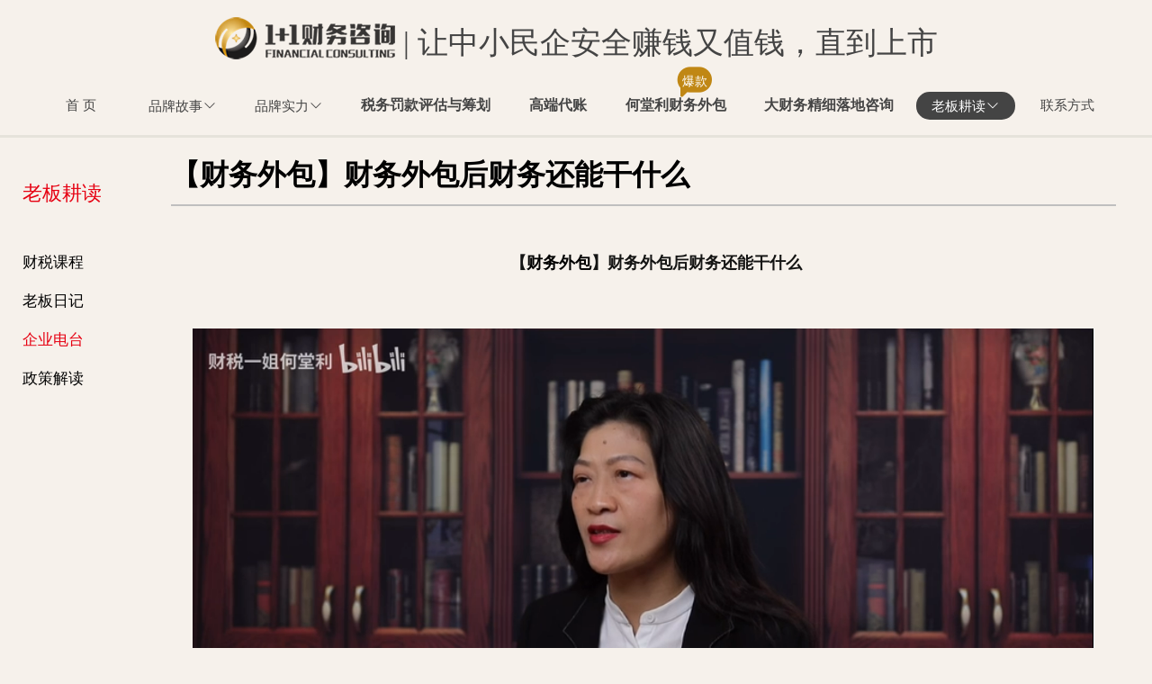

--- FILE ---
content_type: text/html; charset=utf-8
request_url: http://cqcwgw.com/news/show-120.html
body_size: 8413
content:
<!DOCTYPE html PUBLIC "-//W3C//DTD XHTML 1.0 Transitional//EN" "http://www.w3.org/TR/xhtml1/DTD/xhtml1-transitional.dtd">
<html xmlns="http://www.w3.org/1999/xhtml">
<head>
        <meta http-equiv="Content-Type" content="text/html; charset=utf-8" />
    <meta http-equiv="X-UA-Compatible" content="IE=edge" />
    <meta name="viewport" content="width=device-width,initial-scale=1.0,minimum-scale=1.0,maximum-scale=1.0" />
    <link type="text/css" rel="stylesheet" href="/templates/mainnew/css/swiper.min.css" />
    <link type="text/css" rel="stylesheet" href="/templates/mainnew/css/main.css?id=1" />
    <link type="text/css" rel="stylesheet" href="/templates/mainnew/css/animate.min.css" />
    <script type="text/javascript" src="/templates/mainnew/js/jquery-1.8.0.min.js"></script>
    <script type="text/javascript" src="/templates/mainnew/js/swiper.min.js"></script>
    <script src="/templates/mainnew/js/layer/layer.js" type="text/javascript"></script>
    <script type="text/javascript" src="/templates/mainnew/js/wow.min.js"></script>
    <script type="text/javascript">
        new WOW().init();   </script>

    <title>【财务外包】财务外包后财务还能干什么 - 重庆壹加壹财税咨询（集团）有限公司</title>
    <meta name="keywords" content="" />
    <meta name="description" content="" />
</head>
<body id="plowing">
    <div class="container-fluid header_top">
    <div class="w1300">
        <div class="logo">
            <img src="/templates/mainnew/images/logo.png"  /> | 
            让中小民企安全赚钱又值钱，直到上市
        </div>
        
    </div>
    <div class="container-fluid header_nav">
        <div class="w1150 ">
            <ul id="nav">
                <li><a target="_blank" href="/index.html">首 页</a> </li>
                <li class="li_about"><a target="_blank" href="/about.html">品牌故事<span class="iconfont icon-xiangxia"></span></a>
                    <ul class="sub_nav">
                        <li><a target="_blank" href="/about.html?goto=about">企业简介</a></li>
                        <li><a target="_blank" href="/about.html?goto=cygs">创业故事</a></li>
                        <li><a target="_blank" href="/about.html?goto=history">发展简史</a></li>
                        <li><a target="_blank" href="/about.html?goto=team">团队风采</a></li>
                        <li><a target="_blank" href="/about.html?goto=news">新闻动态</a></li>
                        <li><a target="_blank" href="/about.html?goto=job">招兵买马</a></li>
                    </ul>
                </li>
                <li class="li_brand"><a target="_blank" href="/brand.html">品牌实力<span class="iconfont icon-xiangxia"></span>
                </a>
                    <ul class="sub_nav">
                        <li><a target="_blank" href="/brand.html?goto=team">专家团队</a></li>
                        <li><a target="_blank" href="/brand.html?goto=honor">荣誉表彰</a></li>
                        <li><a target="_blank" href="/brand.html?goto=customer">客户见证</a></li>
                        <li><a target="_blank" href="/brand.html?goto=case">典型案例</a></li>
                        <li><a target="_blank" href="/brand.html?goto=jiangxue">受邀讲学</a></li>
                        <li><a target="_blank" href="/brand.html?goto=process">保障流程</a></li>
                    </ul>
                </li>
                <li class="li_e-p"><a target="_blank" href="/e-p.html">税务罚款评估与筹划 </a></li>
                <li class="li_agency"><a target="_blank" href="/agency.html">高端代账 </a>
                </li>
                <li class="li_outsource"><a target="_blank" href="/outsource.html">何堂利财务外包<span
                    class="iconfont icon-24gf-bubble2"><i>爆款</i></span></a></li>
                <li class="li_consult"><a target="_blank" href="/consult.html">大财务精细落地咨询 </a>
                </li>
                <li class="li_plowing"><a target="_blank" href="/plowing.html">老板耕读<span
                    class="iconfont icon-xiangxia"></span> </a>
                    <ul class="sub_nav">
                        <li><a target="_blank" href="http://manage.yjycw.jujuyun.cn/alllogin.jsp">壹加云</a></li>
                        <li><a target="_blank" href="/plowing.html?goto=course">财税课程</a></li>
                        <li><a target="_blank" href="/plowing.html?goto=lbrj">老板日记</a></li>
                        <li><a target="_blank" href="/plowing.html?goto=qydt">企业电台</a></li>
                        <li><a target="_blank" href="/plowing.html?goto=zcjd">政策解读</a></li>    <li><a target="_blank" href="https://cqyjy.shenqimuti.cn">财税考证</a></li>
                    </ul>
                </li>
                <li class="li_contact"><a target="_blank" href="/content/contact.html">联系方式
                </a></li>
            </ul>
        </div>
    </div>
</div>
<div class="container-fluid padhaed">
    <div class="padnav_a">
        <div class="pad_menu fl">
        </div>
        <div class="pad_logo">
            <a target="_blank" href="/">
                <img src="/templates/mainnew/images/logo1.png"></a>
            <p>
                让中小民企安全赚钱又值钱，直到上市</p>
        </div>
        <div class="pad_tel fr">
            <a target="_blank" href="tel:13983752616">
                <img src="/templates/mainnew/images/14.png"></a>
        </div>
    </div>
    <div class="padnav_b">
        <div class="padserch container-fluid">
            <div class="pd_sh_a fl">
                <input type="text" id="keywords1" class="pdshhx" placeholder="搜索" name="keyword" value="">
                <input type="button" value=" " class="pdshss" onclick="SiteSearch('/search.html', '#keywords1');">
            </div>
            <div class="pd_sh_b fr">
                &nbsp;
                <img src="/templates/mainnew/images/f15.png">
            </div>
        </div>
        <div class="pd_nnav">
            <div class="pd_nnav_nr">
                <ul>
                    <li>
                        <div class="yiji">
                            <a target="_blank" href="/index.html">首页</a></div>
                    </li>
                    <li>
                        <div class="yiji">
                            <a target="_blank" href="/about.html">品牌故事</a><span class="jia fr"></span></div>
                        <div class="erji">
                            <dl>
                                <dd>
                                    <div class="sanji">
                                        <a target="_blank" href="/about.html?goto=about">企业简介</a></div>
                                </dd>
                                <dd>
                                    <div class="sanji">
                                        <a target="_blank" href="/about.html?goto=cygs">创业故事</a></div>
                                </dd>
                                <dd>
                                    <div class="sanji">
                                        <a target="_blank" href="/about.html?goto=history">发展简史</a></div>
                                </dd>
                                <dd>
                                    <div class="sanji">
                                        <a target="_blank" href="/about.html?goto=team">团队风采</a></div>
                                </dd>
                                <dd>
                                    <div class="sanji">
                                        <a target="_blank" href="/about.html?goto=news">新闻动态</a></div>
                                </dd>
                                <dd>
                                    <div class="sanji">
                                        <a target="_blank" href="/about.html?goto=job">招兵买马</a></div>
                                </dd>
                            </dl>
                        </div>
                    </li>
                    <li>
                        <div class="yiji">
                            <a target="_blank" href="/brand.html">品牌实力</a><span class="jia fr"></span></div>
                        <div class="erji">
                            <dl>
                                <dd>
                                    <div class="sanji">
                                        <a target="_blank" href="/brand.html?goto=team">专家团队</a></div>
                                </dd>
                                <dd>
                                    <div class="sanji">
                                        <a target="_blank" href="/brand.html?goto=honor">荣誉表彰</a></div>
                                </dd>
                                <dd>
                                    <div class="sanji">
                                        <a target="_blank" href="/brand.html?goto=customer">客户见证</a></div>
                                </dd>
                                <dd>
                                    <div class="sanji">
                                        <a target="_blank" href="/brand.html?goto=case">典型案例</a></div>
                                </dd>
                                <dd>
                                    <div class="sanji">
                                        <a target="_blank" href="/brand.html?goto=jiangxue">受邀讲学</a></div>
                                </dd>
                                <dd>
                                    <div class="sanji">
                                        <a target="_blank" href="/brand.html?goto=process">保障流程</a></div>
                                </dd>
                            </dl>
                        </div>
                    </li>
                    <li>
                        <div class="yiji">
                            <a target="_blank" href="/e-p.html">税务罚款评估与筹划</a></div>
                    </li>
                    <li>
                        <div class="yiji">
                            <a target="_blank" href="/agency.html">壹加壹高端代帐</a></div>
                    </li>
                    <li>
                        <div class="yiji">
                            <a target="_blank" href="/outsource.html">何堂利财务外包</a></div>
                    </li>
                    <li>
                        <div class="yiji">
                            <a target="_blank" href="/consult.html">大财务精细落地咨询</a></div>
                    </li>
                    <li>
                        <div class="yiji">
                            <a target="_blank" href="/plowing.html">老板耕读</a><span class="jia fr"></span></div>
                        <div class="erji">
                            <dl>
                                <dd>
                                    <div class="sanji">
                                        <a target="_blank" href="/plowing.html?goto=course">财税课程</a></div>
                                </dd>
                                <dd>
                                    <div class="sanji">
                                        <a target="_blank" href="/plowing.html?goto=lbrj">老板日记</a></div>
                                </dd>
                                <dd>
                                    <div class="sanji">
                                        <a target="_blank" href="/plowing.html?goto=qydt">企业电台</a></div>
                                </dd>
                                <dd>
                                    <div class="sanji">
                                        <a target="_blank" href="/plowing.html?goto=zcjd">政策解读</a></div>
                                </dd>
                            </dl>
                        </div>
                    </li>
                    <li>
                        <div class="yiji">
                            <a target="_blank" href="/content/contact.html">联系我们</a></div>
                    </li>
                </ul>
            </div>
        </div>
    </div>
</div>

    <div class="container-fluid clear ">
        <div class="w1200">
            <div class="about">
                <div class="ab_lt fl">
    
        <h2>
            老板耕读</h2>
        <ul>
            
            <li><a target="_blank" href="/plowing.html?goto=course">财税课程</a></li>
            <li><a target="_blank" href="/plowing.html?goto=lbrj">老板日记</a></li>
            <li><a target="_blank" href="/plowing.html?goto=qydt">企业电台</a></li>
            <li><a target="_blank" href="/plowing.html?goto=zcjd">政策解读</a></li>
            
            <ul>
         
</div>

                <div class="al_rt fr wow fadeInUp animated" data-wow-duration=".7s" data-wow-delay="0.2s">
                    <div class="content">
                        <div class="nytit">
                            <h1>
                                【财务外包】财务外包后财务还能干什么</h1>
                            
                        </div>
                        <div class="cynnnr">
                            <p style="margin-right: 0px; margin-bottom: 16px; margin-left: 0px; text-indent: 28px; text-align: center; line-height: 150%;"><span style="font-size: 18px;"><strong><span style="font-family: 微软雅黑; line-height: 150%; letter-spacing: 0px;">【</span></strong><a href="http://www.cqcwgw.com/outsource.html" target="_blank" title="财务外包首页"><strong><span style="font-family: 微软雅黑; line-height: 150%; letter-spacing: 0px;">财务外包</span></strong></a><strong><span style="font-family: 微软雅黑; line-height: 150%; letter-spacing: 0px;">】</span></strong><strong><span style="font-family: 微软雅黑; line-height: 150%;">财务外包后财务还能干什么</span></strong></span></p><p style="margin-right: 0px; margin-bottom: 16px; margin-left: 0px; text-indent: 28px; line-height: 150%;"><span style="font-size: 18px;"><strong><span style="font-family: 微软雅黑; line-height: 150%;"><br/></span></strong></span></p><p style="margin-right:0;margin-bottom:16px;margin-left:0;text-indent:32px;text-autospace:ideograph-numeric;text-align:justify;text-justify:inter-ideograph;line-height:150%"></p><p style="margin-right:0;margin-bottom:16px;margin-left:0;text-indent:32px;text-autospace:ideograph-numeric;text-align:justify;text-justify:inter-ideograph;line-height:150%"><span style=";font-family:微软雅黑;line-height:150%;font-size:14px"></span></p><p style="text-align:center"><img src="/upload/202206/10/202206101412040118.png" title="图片1.png" alt="图片1.png"/></p><p style="margin-right: 0px; margin-bottom: 16px; margin-left: 0px; text-indent: 32px; text-align: center; line-height: 150%;"><span style=";font-family:微软雅黑;line-height:150%;font-size:14px">&nbsp;</span><a href="https://b23.tv/SrMWb6H" target="_blank" title="【财务外包】财务外包后财务还能干什么" style="text-align: center; text-indent: 28px;"><span style="font-family: 微软雅黑; line-height: 150%;">&nbsp;点击图片观看视频</span></a></p><p style="margin-right:0;margin-bottom:16px;margin-left:0;text-indent:28px;text-autospace:ideograph-numeric;text-align:justify;text-justify:inter-ideograph;line-height:150%"><br/></p><p style="margin-right:0;margin-bottom:16px;margin-left:0;text-indent:28px;text-autospace:ideograph-numeric;text-align:justify;text-justify:inter-ideograph;line-height:150%"><strong><span style="font-family: 微软雅黑;line-height: 150%;letter-spacing: 0;font-size: 14px">大家好！我是<a href="http://www.cqcwgw.com/brand.html" target="_blank" title="财税一姐品牌实力">财税一姐</a><a href="http://www.cqcwgw.com/about.html" target="_blank" title="何堂利品牌故事">何堂利</a>，今天给大家讲讲老板找了财务外包公司，财务还需要干什么。</span></strong></p><p style="margin-right:0;margin-bottom:16px;margin-left:0;text-indent:28px;text-autospace:ideograph-numeric;text-align:justify;text-justify:inter-ideograph;line-height:150%"><strong><span style="font-family: 微软雅黑;line-height: 150%;letter-spacing: 0;font-size: 14px">通常公司财务外包出去部分都是在不影响公司正常运营的情况下进行的，包括一些比较基础的财务会计核算的工作、老板经营所需要的业务数据、以及一些经营管理的建议等等。</span></strong></p><p style="margin-right:0;margin-bottom:16px;margin-left:0;text-indent:28px;text-autospace:ideograph-numeric;text-align:justify;text-justify:inter-ideograph;line-height:150%"><strong><span style="font-family: 微软雅黑;line-height: 150%;letter-spacing: 0;font-size: 14px">那么外包出去之后公司财务还剩下哪些东西呢？</span></strong></p><p style="margin-right:0;margin-bottom:16px;margin-left:0;text-indent:28px;text-autospace:ideograph-numeric;text-align:justify;text-justify:inter-ideograph;line-height:150%"><strong><span style="font-family: 微软雅黑;line-height: 150%;letter-spacing: 0;font-size: 14px">具体剩下的工作的内容和公司规模、行业性质、公司的发展阶段、公司财务人员胜任能力等方面有密切关系。</span></strong></p><p style="margin-right:0;margin-bottom:16px;margin-left:0;text-indent:28px;text-autospace:ideograph-numeric;text-align:justify;text-justify:inter-ideograph;line-height:150%"><strong><span style="font-family: 微软雅黑;line-height: 150%;letter-spacing: 0;font-size: 14px">比如一个规模较小的初创公司，大部分情况下都只保留一个出纳收付资金，库管和业务端录入基础业务数据的岗位，如：库管、销售订单、采购订单的录入等等，其他所有的财务核算、税务处理、财务管理等都可以进行外包。我们是数字化、智能化的财务外包，可以让老板手机上适时的看到经营数据，便于及时进行管理改进</span></strong></p><p style="margin-right:0;margin-bottom:16px;margin-left:0;text-indent:28px;text-autospace:ideograph-numeric;text-align:justify;text-justify:inter-ideograph;line-height:150%"><strong><span style="font-family: 微软雅黑;line-height: 150%;letter-spacing: 0;font-size: 14px">有一定规模的公司，内部还需要配一个负责企业内外沟通协调的财务人员就行了</span></strong></p><p style="margin-right:0;margin-bottom:16px;margin-left:0;text-indent:28px;text-autospace:ideograph-numeric;text-align:justify;text-justify:inter-ideograph;line-height:150%"><strong><span style="font-family: 微软雅黑;line-height: 150%;letter-spacing: 0;font-size: 14px">财税就找财税一姐何堂利，我能让中小民企安全赚钱又值钱。</span></strong></p><p style="text-indent:28px;text-autospace:ideograph-numeric;line-height:150%"><span style=";font-family:微软雅黑;line-height:150%;font-size:14px">&nbsp;</span></p><p><br/></p>
                        </div>
                    </div>
                </div>
            </div>
        </div>
    </div>
    <div class="footer">
    <div class="w1200">
        <div class="f_advantage wow fadeInUp animated" data-wow-duration=".7s" data-wow-delay="0.2s">
            <ul>
                <li><span class="iconfont icon-querenfangan"></span>
                    <samp>
                       <b> 30分钟</b>
                    <i>
                        通过微信添加好友</i></samp>
                </li>
                <li><span class="iconfont icon-kefu2"></span>
                    <samp>
                        <b>凌晨3点</b>
                    <i>
                        有专业顾问接听电话
</i></samp>
                </li>
                <li><span class="iconfont icon-yunshu"></span>
                    <samp>
                        <b>隔24小时</b>
                    <i>
                        主城区上门诊断财税状况
</i></samp>
                </li>
                <li><span class="iconfont icon-jiejuefangan"></span>
                    <samp>
                       <b> 3天内</b>
                    <i>
                        提供专业的解决方案</i></samp>
                </li>
            </ul>
        </div>
        <div class="f-1 wow fadeInUp animated" data-wow-duration=".7s" data-wow-delay="0.2s">
            <div class="f_l">
                <img src="/templates/mainnew/images/ewm1.jpg" />
                <span>扫码添加老板微信</span>
                <samp>
                    139 8375 2616
                </samp>
                <p>
                    重庆市渝北区泰山大道东段45号西投work北站大厦 1105
                </p>
                <p>
                    联系我们1821353999@qq.com <a target="_blank" href="/content/contact.html">了解更多></a>
                </p>
            </div>
            <div class="f_r">
                <span>作假生意不做<br />
                    赊账生意不做<br />
                    比价生意不做</span>
                <samp>
                    正心正念<br />
                    诚心诚意<br />
                    信任信用
                </samp>
            </div>
        </div>
        <div class="f-2 wow fadeInUp animated" data-wow-duration=".7s" data-wow-delay="0.2s">
            <div class="f_l">
                <img src="/templates/mainnew/images/logo.png" />
                <p>
                    让中小民企安全赚钱又值钱，直到上市
                </p>
                <p>
                    <img src="/templates/mainnew/images/ewm.jpg" />
                    <img src="/templates/mainnew/images/ewm2.jpg" />
                </p>
            </div>
            <div class="f_r">
                <ul>
                    <li><a target="_blank" href="/index.html">首页</a> <a target="_blank" href="/about.html?goto=about">
                        企业简介 </a><a target="_blank" href="/about.html?goto=cygs">创业故事 </a><a target="_blank"
                            href="/brand.html?goto=team">专家团队 </a></li>
                    <li><a target="_blank" href="/plowing.html?goto=course">老板财税课 </a><a target="_blank"
                        href="/agency.html">高端代账 </a><a target="_blank" href="/outsource.html">
                            财务外包 </a><a target="_blank" href="/e-p.html">税收筹划  </a></li>
                    <li><a target="_blank" href="/brand.html?goto=case">典型案例 </a><a target="_blank"
                        href="/brand.html?goto=jiangxue">受邀讲学 </a><a target="_blank" href="/brand.html?goto=honor">
                            荣誉表彰 </a><a target="_blank" href="/consult.html">财务咨询  </a>
                    </li>
                    <li><a target="_blank" href="/plowing.html?goto=lbrj">老板日记 </a><a target="_blank"
                        href="/plowing.html?goto=qydt">企业电台 </a><a target="_blank" href="/plowing.html?goto=zcjd">
                            政策解读 </a><a target="_blank" href="/about.html?goto=job">招兵买马 </a>
                    </li>
                    <li><a target="_blank" href="/about.html?goto=news">新闻动态 </a><a target="_blank"
                        href="/about.html?goto=history">发展简史 </a><a target="_blank" href="/about.html?goto=team">
                            团队风采 </a><a target="_blank" href="/brand.html?goto=customer">客户见证 </a>
                    </li>
                </ul>
                <div class="f-3">
                    <span>友情链接： </span>
                    <p>
                        
                        <a title="瑞豐德永" href="http://www.ukcr.hk/" target="_blank">瑞豐德永</a>
                        
                        <a title="伟创达人力资源" href="http://www.longgo.net/" target="_blank">伟创达人力资源</a>
                        
                        <a title="亮宏餐饮" href="https://www.lianghongfood.com/" target="_blank">亮宏餐饮</a>
                        
                        <a title="重庆企典服饰" href="http://www.cqzfdz.cn/" target="_blank">重庆企典服饰</a>
                        
                        <a title="壹加云" href="http://manage.yjycw.jujuyun.cn/alllogin.jsp" target="_blank">壹加云</a>
                        
                    </p>
                </div>
            </div>
        </div>
        <div class="f-copyright wow fadeInUp animated" data-wow-duration=".7s" data-wow-delay="0.2s">
            Copyright © 2019-2020 壹加壹财务咨询有限公司 版权所有 <a target="_blank" href="https://beian.miit.gov.cn/" target="_blank">
                网站ICP备案：渝ICP备15004533号</a>  
<div style="width:100%;margin:0 auto; padding:20px 0;">
		 		<a target="_blank" href="http://www.beian.gov.cn/portal/registerSystemInfo?recordcode=50011202502957" style="display:inline-block;text-decoration:none;height:20px;line-height:20px;"><img src="/templates/mainnew/images/gaba.png" style="float:left;"/><p style="float:left;height:20px;line-height:20px;margin: 0px 0px 0px 5px; color:#939393;">渝公网安备 50011202502957号</p></a>
		 	</div>
                <script type="text/javascript">document.write(unescape("%3Cspan id='cnzz_stat_icon_1281069796'%3E%3C/span%3E%3Cscript src='https://v1.cnzz.com/z_stat.php%3Fid%3D1281069796%26show%3Dpic' type='text/javascript'%3E%3C/script%3E"));</script>
        </div>
    </div>
</div>
<!--<div class="gg">
    <div class="c">
        <span></span>
        <img src="/templates/mainnew/images/right.jpg" />
    </div>
</div>-->
<img src="/templates/mainnew/images/right.jpg" style=" display:none" />
<script>
 	
    $(function () {
 
        $("#nav>li").hover(function () {
            $(this).children("ul").show();
        }, function () {
            $(this).children("ul").hide();
        })
        $("#nav .sub_nav").hover(function () {
            $(this).prev().hover();
        }, function () {
            $(this).prev().hover();
        })
        $(".bofBut").click(function () {
            $("#videoe").get(0).play();
            $(this).fadeOut();
        })
        //导航
        $(".pad_menu ").click(function () {
            $(".padnav_b").slideToggle();
            $(".padnav_a").toggleClass("padnav_aon");
            $(this).toggleClass("pad_menuon");
        });
        $(document).bind('click', function (e) {
            var $target = $(e.target);
            //点击表情选择按钮和表情选择框以外的地方 隐藏表情选择框
            if (!$target.is('.padhaed *')) {
                $(".padnav_b").hide();
                $(".padnav_a").removeClass("padnav_aon");
                $(".pad_menu").removeClass("pad_menuon");
            }
        });
        $(".sanji .jia ").click(function () {
            $(this).parent(".sanji").siblings(".sanji_fl").slideToggle();
            $(this).toggleClass("jian");
        });
        $(".yiji>.jia ").click(function () {
            $(this).parent(".yiji").siblings(".erji").slideToggle();
            $(this).parent(".yiji").parent("li").siblings("li").children(".erji").slideUp();
            $(this).parent(".yiji").parent("li").siblings("li").children(".yiji").children(".jia").removeClass("jian");
            $(this).toggleClass("jian");
        });
        $(".gg span").click(function () {
            $(".gg").hide();
        })
        $(".wxh").hover(function () {
            $(".wxh .wxh_gg").show(); 
        }, function () {
            $(".wxh .wxh_gg").hide();
        })
        $(".wxh_gg span").click(function () {
            $(".wxh .wxh_gg").hide();
        })
        $(".pd_sh_b").click(function () {

            var img = "<img src='/templates/mainnew/images/right.jpg' />";
            layer.open({
                type: 1,
                shade: false,
                title: false, //不显示标题  
                area: ['auto', 'auto'],
                area: [img.width + 'px', img.height + 'px'],
                content: img                 
            });             
        })
    })
    function getUrlParam(name) {
        var reg = new RegExp("(^|&)" + name + "=([^&]*)(&|$)");
        var r = window.location.search.substr(1).match(reg);
        if (r != null) return unescape(r[2]); return null;
    }
    var goto = getUrlParam("goto");
    if (goto != undefined) {
        var t1 = $("#" + goto).offset().top;
        var _w = $(window).width(); ;
        if (_w < 1024)
            $(window).scrollTop(t1 - 80);
        else
            $(window).scrollTop(t1 - 174);        
        var n = $(".al_rt>.content").index($("#" + goto));
        $(".ab_lt li").eq(n).addClass('active').siblings().removeClass('active');
    }
    //搜索查询
    function SiteSearch(send_url, divTgs) {
        var str = $.trim($(divTgs).val());
        if (str.length > 0 && str != "搜索") {
            window.location.href = send_url + "?keyword=" + encodeURI($(divTgs).val());
        }
        return false;
    }
</script>

    <script>
        $(".ab_lt li").eq(2).addClass('active')
    </script>
    
</body>
</html>


--- FILE ---
content_type: text/css
request_url: http://cqcwgw.com/templates/mainnew/css/main.css?id=1
body_size: 20887
content:
/* 织梦58（dede58.com）做最好的织梦整站模板下载网站 */

@charset "utf-8";
@import url("iconfont.css");
.swiper-button-next:active,.swiper-button-prev:active,.swiper-button-next,.swiper-button-prev{
            box-shadow: 0 0  !important;outline: none  !important;
        }
 /* 去除点击选项卡时出现的蓝色边框 */
.swiper-pagination-bullet:focus {
           outline: none  !important;
    }
    
 /* 去除点击选项卡时出现的蓝色背景 */
.swiper-pagination-bullet {
            cursor: auto  !important;
}


body, div, dl, dt, dd, ul, ol, li, h1, h2, h3, h4, h5, h6, pre, code, form, fieldset, legend, input, button, textarea, p, blockquote, th, td { margin: 0; padding: 0; }

input, select { font-size: 12px; margin: 0; padding: 0; }

body { font-family: "Microsoft YaHei", Arial; font-size: 12px; color: #000; width: 100%; margin: 0 auto; background-color: #f6f1eb;  }
samp { font-family: "Microsoft YaHei", Arial; }
body > div { margin-right: auto; margin-left: auto; }



form, img, ul, ol, li, dl, dd, dt, p { margin: 0; padding: 0; border: 0; }

h1, h2, h3, h4, h5, h6 { margin: 0; padding: 0; font-size: 12px; font-weight: normal; }

ol, ul, li, dd, dt { list-style: none; margin: 0px; padding: 0px; }

fieldset, a img { border: 0; }

input, select, textarea { font-size: 12px; }

input { vertical-align: middle; border-radius: 0; -webkit-appearance: none !important; }
table { border: none; margin: 0px; padding: 0px; }

.none { display: none; }

.clearfix:after { content: "."; display: block; height: 0; clear: both; visibility: hidden; }

.clearfix { display: inline-table; }

/* Hides from IE-mac \*/

* html .clearfix { height: 1%; }

.clearfix { display: block; }

/* End hide from IE-mac */



/* border-collapse: collapse;

    border-spacing: 0;*/

em, u { font-style: normal; text-decoration: none; }

address, caption, cite, code, dfn, em, th, var { font-style: normal; font-weight: normal; }

.clear { clear: both; }
.fl { float: left; }
.fr { float: right; }
.left { float: left; display: inline; }

.right { float: right; display: inline; }

a { transition: all .5s; outline: none !important; color: #000; text-decoration: none; }

a:hover { color: #000; text-decoration: underline; }

.more{ width:100%; margin:auto;clear: both; text-align:center}
.more a{ color:#fff !important; background-color:#C08714; height:35px; line-height:35px; font-size:14px; padding:0px 20px;border-radius:10px;display:inline-block !important  }
.more a:hover { color: #000; text-decoration: underline; }



/*

.gg{ position:fixed;z-index:99999; right:10px; top:30%; width:130px; background-color:#f6f1eb; text-align:center; padding-bottom:5px}
.gg .title,.wxh_gg .title{ background-color:#666; height:30px; line-height:30px; color:#fff; width:90%; padding:0px 5%}
.gg .title .iconfont,.wxh_gg .title .iconfont{ float:right; cursor:pointer}
.gg .tel,.wxh_gg .tel{  font-size:14px; text-align:left; padding:3px}
.gg .tel b,.wxh_gg .tel b{ text-align:center; width:100%; display:block;font-size:18px;}
.gg img{ width:90%}
.gg p,.wxh_gg p{ font-size:8px}

.header_top .wxh{ position:relative}
.header_top .wxh .wxh_gg{  display:none; position:absolute;z-index:1; right:-50%; top:35px; width:150px; background-color:#f6f1eb; text-align:center; padding-bottom:5px; font-size:12px; color:#666; line-height:20px;}
.header_top .wxh  .wxh_gg .tel .iconfont { font-size:14px;}
.header_top .wxh  .wxh_gg img{ width:90%; border-radius:0px}
*/
.gg{ position:fixed;z-index:99999; right:10px; top:30%; width:130px; background-color:#f6f1eb; text-align:center; padding-bottom:5px}
.gg .c{ width:100%; position:relative}
.gg .c span{ width:30px; height:30px; display:block; position:absolute; top:0px; right:0px; z-index:1; cursor:pointer}
.gg .c img{ width:100%}

.header_top .wxh{ position:relative}
.header_top .wxh .wxh_gg{  display:none; position:absolute;z-index:1; right:0px; top:35px; width:300px; background-color:#f6f1eb; text-align:center; padding-bottom:5px; font-size:12px; color:#666; line-height:20px;}
.header_top .wxh .wxh_gg .c{ width:100%; position:relative}
.header_top .wxh .wxh_gg .c span{ width:30px; height:30px; display:block; position:absolute; top:0px; right:0px; z-index:1; cursor:pointer}
.header_top .wxh .wxh_gg .c img{ width:100%;border-radius:0px}


input::-webkit-input-placeholder { color: #fff; }
input::-moz-input-placeholder { color: #fff; }
input::-ms-input-placeholder { color: #fff; }


.container-fluid { width: 100%; padding: 0px; max-width: 1920px; margin: 0px auto; }

.pagelist { height: 30px; padding: 0 0px 30px 0px; margin: 0 auto; width: 100%; }
   .pagelist a{ display:block; float:left; padding:5px 12px; margin:0 0 0 8px; border:1px solid #e1e2e3; line-height:20px; height:20px; color:#3b8dd1; background:#fff; text-decoration:none; }
   .pagelist a:hover { border:1px solid #3b8dd1; }
   .pagelist span{ display:block; float:left; padding:5px 0; line-height:20px; height:20px; }
   .pagelist span.current { padding:5px 12px; margin:0 0 0 8px; color:#555; font-weight:bold; }
   .pagelist span.disabled { border:1px solid #eee; padding:5px 12px; margin:0 0 0 8px; color:#ddd; }

.main3 { width: 100%; padding: 150px 0 20px; font-size: 32px; color: #C08714; text-align: center; line-height: 35px; }
.main3 samp { font-size: 16px; color: #666; font-weight: initial; display: inline-block; width: 100%; letter-spacing: 2px; }
.main3 a { font-size: 16px; color: #8e5daf; font-weight: initial; display: inline-block; }
.main3 a .iconfont { font-size: 16px; vertical-align: bottom; }

.main4 { width: 100%; overflow: hidden; }
.main4 ul li { float: left; width: 49%; text-align: center; margin: 1%;  line-height: 0px; position:relative;    -webkit-box-sizing: border-box;
    -moz-box-sizing: border-box;
    box-sizing: border-box; }
.main4 ul li img { width: 100%; border: 0px; }
.main4 ul li p{ position:absolute; top:46%; left:0px; z-index:1; text-align:center; width:100%;   }
.main4 ul li samp{ font-size:32px; display:block; width:100%; color:#C08714; font-weight:bold;  height:55px; line-height:50px;}
.main4 ul li span{ font-size:20px;letter-spacing: 5px; display:block; color:#444; height:30px; line-height:30px;}
.main4 ul li:nth-child(odd) { margin-left: 0px; }
.main4 ul li:nth-child(even) { margin-right: 0px; }

.main5 { width: 100%; position: relative;overflow: hidden; }
.main5 .swiper { margin: 0 15px; overflow: hidden; }
.main5 .swiper-button-prev { left: -10px; color: #363B44; background: none; font-size: 50px; }
.main5 .swiper-button-next { right: 10px; color: #363B44; background: none; font-size: 50px; }

.main5 ul li { float: left; _display: inline; overflow: hidden; text-align: center; height: 440px; }
.main5 ul li .img { width: 100%; height: 210px; position: relative; }
.main5 ul li .img span { height: 140px; width: 100%; border-radius: 20px 20px 0 0; background-color: #e6e3db; position: absolute; bottom: 0px; left: 0px; z-index: -1; }
.main5 ul li .img img { height: 210px; text-align: center; border: 0px; }
.main5 ul li .title { height: 190px; background-color: #fffcf7; border-radius: 0 0 20px 20px; padding: 30px 20px 10px; text-align: left; }
.main5 ul li .title span { font-size: 22px; color: #B57300; display: block; height: 30px; }
.main5 ul li .title samp { color: #444; display: inline-block; border-bottom:2px solid #B57300; font-size: 14px; padding: 5px 3px; letter-spacing: 2px; }
.main5 ul li .title p { margin-top: 10px; font-size: 22px; color: #666; display: block; font-size: 14px; width: 100%; height: 112px; overflow:hidden; line-height:23px }
.main5 ul li .title a { font-size: 14px; color: #8e5daf; font-weight: initial; display: inline-block; float: right; line-height: 20px; }
.main5 ul li .title a .iconfont { font-size: 12px; color: #8e5daf; vertical-align: bottom; height: auto; display: inline; font-weight: initial; }

.main6 img { width: 60%; float: left; }
.main7 { width: 28%; float: right; text-align: left; font-size: 16px; padding-left: 1%; }
.main7 p { width: 100%; line-height: 28px; padding-bottom: 30px; }
.main7 p span { color: #C08714; font-weight: bold; width: 140px; display: inline-block; vertical-align: top; letter-spacing: 3px; }
.main7 p samp { color: #666; display: inline-block; font-size: 16px; letter-spacing: 4px; }

.main8 { width: 100%; overflow: hidden; }
.main8 ul li { float: left; width: 23.5%; text-align: center; margin: 1%; line-height: 0px; }
.main8 ul li img { width: 100%; border: 0px; }
.main8 ul li:nth-child(4n+1) { margin-left: 0px; }
.main8 ul li:nth-child(4n+4) { margin-right: 0px; }

.main9 { width: 100%; height: 100%; position: relative; padding-bottom: 40px;overflow: hidden; }

.main9 .swiper-slide { background-position: center; background-size: cover; }

.main9 .swiper-slide img { display: block; width: 100%; }

.main9 .swiper-button-prev { left: 10px; color: #fff; background: none; font-size: 40px; }
.main9 .swiper-button-prev:before { border: 1px solid #333; }
.main9 .swiper-button-next { right: 30px; color: #fff; background: none; font-size: 40px; }
.main9 .swiper-button-prev:before, .main9 .swiper-button-next:before { border: 1px solid #C79430; background-color: #C99B3F; border-radius: 50%; }
.main9 .swiper-pagination { bottom: 0px; }
.main9 .swiper-pagination-bullet { width: 30px; height: 30px; text-align: center; line-height: 30px; font-size: 20px; color: #C08714; opacity: 1; background: #fff; border: 1px solid #C08714; }

.main9 .swiper-pagination-bullet-active { color: #fff; background: #C08714; border: 1px solid #E05F00; }


.main10 { width: 100%; position: relative;overflow: hidden; }
.main10 .swiper { margin: 0 15px; overflow: hidden; }
.main10 .swiper-button-prev { left: -10px; color: #363B44; background: none; font-size: 50px; }
.main10 .swiper-button-next { right: 10px; color: #363B44; background: none; font-size: 50px; }

.main10 ul li { float: left; _display: inline; overflow: hidden; text-align: center; height: 450px; padding: 12px 0; }
.main10 ul li .li { width: 90%; padding: 5%; position: relative; border-top: 2px solid #333; text-align: center; }
.main10 ul li .li i { position: absolute; border: 5px solid #C08714; background-color: #fff; width: 12px; height: 12px; display: inline-block; border-radius: 50%; z-index: 1; top: -12px; left: 50%; margin-left: -11px; }
.main10 ul li .li .data { font-size: 32px; font-weight: bold; color: #C08714; }
.main10 ul li .content { margin-top: 15px; height: 380px; background-color: #fffcf7; border-radius: 10px; text-align: left; }
.main10 ul li .content img { height: 160px; width: 100%; }
.main10 ul li .content span { margin-top: 15px; font-size: 18px; color: #333; display: block; height: 30px; font-weight: bold; text-align: center; }
.main10 ul li .content p { padding: 0 10px; color: #666; display: block; font-size: 14px; }

.main11 { width: 100%; overflow: hidden; }
.main11 ul li { float: left; width: 32%; text-align: center; margin: 1%; line-height: 0px; }
.main11 ul li img { width: 100%; border: 0px; }
.main11 ul li:nth-child(1) { margin-left: 0px; }
.main11 ul li:nth-child(3) { margin-right: 0px; }


.main12 { width: 100%; overflow: hidden; }
.main12 .main13 { float: left; width: 49%; text-align: left; margin: 1%; background-color: #fffcf7; border-bottom: 3px solid #C08714; }
.main12 .main13:nth-child(1) { margin-left: 0px; }
.main12 .main13:nth-child(2) { margin-right: 0px; }
.main13 .title { text-indent: 1em; font-size: 16px; height: 50px; line-height: 50px; background-color: #e6e3db; color: #444; }
.main13 .title a { font-size: 14px; color: #8e5daf; font-weight: initial; display: inline-block; float: right; margin-right: 15px; }
.main13 .title a .iconfont { font-size: 12px; vertical-align: top; }
.main13 ul li { font-size: 14px; float: left; width: 100%; text-indent: 1em; height: 30px; line-height: 30px; overflow: hidden; }




.main14 { width: 100%; position: relative; font-size: 22px; margin-top: 20px; overflow: hidden;}
.main14 .swiper { margin: 0 30px; overflow: hidden; }
.main14 .swiper-button-prev { left: -10px; color: #363B44; background: none; font-size: 50px; }
.main14 .swiper-button-next { right: 10px; color: #363B44; background: none; font-size: 50px; }

.main14 ul li { float: left; _display: inline; overflow: hidden; text-align: center; height: 400px; }
.main14 ul li .title {  font-size;30px; background-color: #444;color: #fff;border-radius: 50%; width:50px; height:50px; display:inline-block;line-height: 50px;    position: absolute;    left: 50%;    margin-left: -25px; }
.main14 ul li .content { margin-top: 25px; height: 300px; background-color: #fffcf7; border-radius: 10px; text-align: left; padding-top: 45px; }

.main14 ul li .content span { color: #C08714; background-color: #e6e3db; display: block; height: 40px; line-height: 40px;  text-align: center; }
.main14 ul li .content p { padding: 5px 15px; color: #666; display: block; line-height: 22px; letter-spacing: 3px; font-size:14px; }

.main15 { width: 100%; padding-top: 80px; font-size: 32px; color: #C08714; text-align: center; line-height: 35px;padding-bottom: 20px; }
.mode15 { width: 100%; overflow: hidden; }
.mode15 ul li { float: left; width: 30%; text-align: center; margin:1.5% 2.5%; line-height: 0px; color:#444; background-color: #fffcf7; border-radius: 10px; height:130px; line-height:130px; font-size:40px;letter-spacing: 4px; }
.mode15 ul li:nth-child(3n+1) { margin-left: 0px; }
.mode15 ul li:nth-child(3n+3) { margin-right: 0px; }

.about { width: 100%; margin:auto;margin-top:163px; padding: 10px 0 60px 0; overflow: hidden; font-family: "Microsoft YaHei", Arial;}
.about .ab_lt { position:fixed; top:200px; left:50%; z-index:999; margin-left:-600px;}
.ab_lt h2 { color: #e60012; font-size: 22px; }
.ab_lt .active a { color: #e60012; }
.ab_lt ul { margin-top: 50px; }
.ab_lt ul li a { display: inline-block; font-size: 17px; margin-bottom: 20px; color: #000; }
.al_rt { width: 1050px; }
.about .al_rt .content{ width:100%; padding-bottom:50px; min-height:200px;overflow:hidden}
/*.about .al_rt .content:target {padding-top: 200px;  margin-top:-200px}
.about .al_rt .content:nth-child(1):target {margin-top: 0px;padding-top: 150px;}*/

.nytit { width:100%; border-bottom:2px solid #bfbfbf; padding-bottom:10px;}
.nytit h1 { font-size: 32px; font-weight: bold; }
.nytit p { font-size: 14px; margin-top: 20px; }
.cynnnr { margin-top: 50px;  }
.cynnnr p { font-size: 16px; color: #141413; line-height: 30px; }

.cynnnr_news1{margin-top: 50px; width:100%;}
.cynnnr_news1 li{ float:left; width:100%; margin-bottom:30px}
.cynnnr_news1 img{ float:left; width:290px; margin-right:30px}
.cynnnr_news1 div{ display: flow-root;}
.cynnnr_news1 div span{ font-size:16px; height:40px; display:block}
.cynnnr_news1 div p{ font-size:12px; line-height:22px; font-family:微软雅黑;}


.cynnnr_news2{margin-top: 50px; width:100%;}
.cynnnr_news2 li{ float:left; width:100%; margin-bottom:30px; border-bottom:1px solid #bfbfbf; padding-bottom:30px;}
.cynnnr_news2 img{ float:left; width:290px; margin-right:30px; max-height:220px;}
.cynnnr_news2 div{ display: flow-root;}

.cynnnr_news2 div samp{ font-size:14px; height:30px; font-family:微软雅黑; display:block}
.cynnnr_news2 div span{ font-size:22px; line-height :25px; display:block;font-family:微软雅黑; font-weight:bold}
.cynnnr_news2 div a{ display:block; color:#8e5daf; margin-top:5px }
.cynnnr_news2 div p{ font-size:14px; line-height:22px; font-family:微软雅黑; margin-top:15px;}

.cynnnr_case{margin-top: 50px; width:100%; overflow:hidden}
.cynnnr_case li{ float:left; width:100%; margin:20px 0; border-bottom:1px solid #efebeb; padding-bottom:30px;}
.cynnnr_case  span{ font-size:32px; font-family:微软雅黑; display:block;width:100%; text-align:center; color:#C08714;padding-bottom:10px}
.cynnnr_case samp {    font-size: 16px;   color: #666;    font-weight: initial;    display: block;  text-align:center;  width: 100%;    letter-spacing: 2px;padding-bottom:30px}
.cynnnr_case  a{ color:#8e5daf;  font-size: 16px;  }
.cynnnr_case  p{ margin: auto;    font-size: 18px;    line-height: 30px;    color: #444;    text-indent: 2em;    font-weight: initial;    width: 100%;    letter-spacing: 2px;}


.cynnnr_pic1{margin: 50px 0px 30px; width:100%; position: relative;overflow: hidden; }
.cynnnr_pic1 .swiper { margin: 0 15px; overflow: hidden; }
.cynnnr_pic1 .swiper-button-prev { left: -10px; color: #363B44; background: none; font-size: 50px; }
.cynnnr_pic1 .swiper-button-next { right: 10px; color: #363B44; background: none; font-size: 50px; }

.cynnnr_pic1 ul li { float: left; _display: inline; overflow: hidden; text-align: center; height: 440px;  }
.cynnnr_pic1 ul li .img { width: 100%; height: 210px; position: relative; }
.cynnnr_pic1 ul li .img span { height: 140px; width: 100%; border-radius: 20px 20px 0 0; background-color: #e6e3db; position: absolute; bottom: 0px; left: 0px; z-index: -1; }
.cynnnr_pic1 ul li .img img { height: 210px; text-align: center; border: 0px; max-width:80%;}
.cynnnr_pic1 ul li .title { height: 190px; background-color: #fffcf7; border-radius: 0 0 20px 20px; padding: 30px 20px 10px; text-align: left; }
.cynnnr_pic1 ul li .title span { font-size: 22px; color: #B57300; display: block; height: 30px; overflow: hidden;text-overflow:ellipsis;white-space: nowrap; }
.cynnnr_pic1 ul li .title samp { color: #444; display: inline-block; border-bottom:2px solid #B57300;font-size: 14px; padding: 5px 3px; letter-spacing: 2px;  }
.cynnnr_pic1 ul li .title p { margin-top: 15px; font-size: 22px; color: #666; display: block; font-size: 14px; width: 100%; height: 112px; overflow:hidden;word-break:break-all; }
.cynnnr_pic1 ul li .title a { font-size: 14px; color: #8e5daf; font-weight: initial; display: inline-block; float: right; line-height: 20px; }
.cynnnr_pic1 ul li .title a .iconfont { font-size: 12px; color: #8e5daf; vertical-align: bottom; height: auto; display: inline; font-weight: initial; }




.cynnnr_pic2{margin-top: 30px; width:100%;}
.cynnnr_pic2 li{ float:left; width:21%; margin:10px 2%; height:190px}
.cynnnr_pic2 img{  width:100%; height:160px; }
.cynnnr_pic2 span{ width:100%; display:block; height:30px; line-height:30px; text-align:center;overflow: hidden;text-overflow:ellipsis;white-space: nowrap;}

.cynnnr_pic3{margin-top: 30px; width:100%;}
.cynnnr_pic3 li{ float:left; width:23%; margin:10px 1%; height:100px}
.cynnnr_pic3 img{  width:100%; height:100px;border-radius: 5px; }



.cynnnr_pic4{margin: 50px 0px 30px; width:100%; position: relative;overflow: hidden; }
.cynnnr_pic4 .swiper { margin: 0 15px; overflow: hidden; }
.cynnnr_pic4 .swiper-button-prev { left: -10px; color: #363B44; background: none; font-size: 50px; }
.cynnnr_pic4 .swiper-button-next { right: 10px; color: #363B44; background: none; font-size: 50px; }

.cynnnr_pic4 ul li { float: left; _display: inline; overflow: hidden; text-align: center; height: 440px;  }
.cynnnr_pic4 ul li .img { width: 100%; height: 210px; position: relative; }
.cynnnr_pic4 ul li .img span { height: 140px; width: 100%; border-radius: 20px 20px 0 0; background-color: #e6e3db; position: absolute; bottom: 0px; left: 0px; z-index: -1; }
.cynnnr_pic4 ul li .img img { height: 140px; text-align: center; border: 0px; max-width:80%;border-radius:50% }
.cynnnr_pic4 ul li .img .t{position: absolute; bottom: 0px; left: 0px; z-index: -1; width:100%; overflow:hidden; height:50px;}
.cynnnr_pic4 ul li  .img .t span { position:relative; font-size: 22px;border-radius:0px; line-height:20px; color: #C08714; float:left; height: 22px; overflow: hidden;word-break:break-all; }
.cynnnr_pic4 ul li  .img .t samp { color: #444;float:left;  width:100%;height: 20px; line-height:20px;font-size: 14px; padding: 5px 3px; letter-spacing: 2px; }
.cynnnr_pic4 ul li .title { height: 190px; background-color: #fffcf7; border-radius: 0 0 20px 20px; padding: 30px 20px 10px; text-align: left; }

.cynnnr_pic4 ul li .title p { margin-top: 0px;     line-height: 25px;font-size: 22px; color: #666; display: block; font-size: 14px; width: 100%; height: 127px; overflow:hidden;word-wrap: break-word;word-break: normal; }
.cynnnr_pic4 ul li .title a { font-size: 14px; color: #8e5daf; font-weight: initial; display: inline-block; float: right; line-height: 20px; }
.cynnnr_pic4 ul li .title a .iconfont { font-size: 12px; color: #8e5daf; vertical-align: bottom; height: auto; display: inline; font-weight: initial; }

.cynnnr_pic5{margin: 50px 0px 30px; width:100%; position: relative;overflow: hidden; }
.cynnnr_pic5 ul li { float: left; _display: inline; overflow: hidden;border:1px solid #efebeb; background-color:#fff; text-align: left;  width:46%; margin:2%; position:relative; border-radius: 10px;-webkit-box-sizing: border-box; -moz-box-sizing: border-box; box-sizing: border-box;}
.cynnnr_pic5 ul li img{ width:100%; height:230px;}
.cynnnr_pic5 ul li span{border-radius:0px 0px 10px 0px;background: linear-gradient(#fe885e, #ff4e48); position:absolute; z-index:1; top:0px; left:0px; height:25px; line-height:25px;  display:inline-block; padding:0px 8px; font-size:16px; color:#fff; text-align:center}
.cynnnr_pic5 ul li  .c {width: 100%; height: 198px; overflow:hidden; padding:30px; -webkit-box-sizing: border-box; -moz-box-sizing: border-box; box-sizing: border-box; }
.cynnnr_pic5 ul li .title { height:40px; line-height:40px; font-weight:bold; font-size:22px; color:#333 }
.cynnnr_pic5 ul li  p{font-size: 16px; color: #666;  width: 100%; }
.cynnnr_pic5 ul li .price { font-size: 14px; color:#333; float:left; width:40%; vertical-align:middle; padding-top:40px; }
.cynnnr_pic5 ul li .price b{ font-size:32px;font-weight:bold;}
.cynnnr_pic5 ul li .time{ float:right; width:50%; color:#888; line-height:22px; font-size:16px; padding-top:38px; text-align:right}

.cynnnr_expert0{  position:relative}
.cynnnr_expert{margin-top: 50px; width:100%; padding-bottom:20px;}
.cynnnr_expert li{ float:left; width:100%;  -webkit-box-sizing: border-box;    -moz-box-sizing: border-box;    box-sizing: border-box;}
.cynnnr_expert img{  width:30%; float:left; margin-right:10px; }
.cynnnr_expert div{ display: flow-root; padding:50px; }
.cynnnr_expert div samp{ font-size:18px; height:20px; font-family:微软雅黑; display:block; font-weight:bold}
.cynnnr_expert div span{ font-size:14px; line-height :25px; display:block;height:40px;}
.cynnnr_expert div p{ font-size:12px; line-height:22px; font-family:微软雅黑;}
.cynnnr_expert0 .swiper-pagination { bottom: -20px;  width:100%; position:absolute;    }

.mode1{ width:100%;margin:20px 0px; }
.mode1 img{width:100%;}

.mode2{ width:100%;margin-top:70px;}
.mode2 img:nth-child(1){width:100%;}
.mode2 img:nth-child(2){width:56%;}
.mode2 img:nth-child(3){width:100%; display:none}
.mode3 { width: 100%; position: relative; font-size: 22px; margin-top: 20px;    overflow: hidden; }
.mode3 .swiper { margin: 0 30px; overflow: hidden; }
.mode3 .swiper-button-prev { left: -10px; color: #363B44; background: none; font-size: 50px; }
.mode3 .swiper-button-next { right: 10px; color: #363B44; background: none; font-size: 50px; }
.mode3 ul li { float: left; _display: inline; overflow: hidden; text-align: center; height: 400px; }
.mode3 ul li .title {  font-size:30px; background-color: #444;color: #fff;border-radius: 50%; width:50px; height:50px; display:inline-block;line-height: 50px;    position: absolute;    left: 50%;    margin-left: -25px; }
.mode3 ul li .content { margin-top: 30px; height: 300px; background-color: #fffcf7; border-radius: 10px; text-align: left; padding-top: 45px; }

.mode3 ul li .content span { color: #C08714; background-color: #e6e3db; display: block; height: 40px; line-height: 40px;  text-align: center; }
.mode3 ul li .content p { padding: 5px 15px; color: #666; display: block; line-height: 30px; letter-spacing: 3px;font-size:14px; }

.mode4 { width: 100%; position: relative; font-size: 22px; margin-top: 20px; position:relative;    padding-bottom: 40px;    overflow: hidden; }
.mode4 .swiper { margin: 0 30px; overflow: hidden; }
.mode4 .swiper-button-prev { left: -10px; color: #363B44; background: none; font-size: 50px; }
.mode4 .swiper-button-next { right: 10px; color: #363B44; background: none; font-size: 50px; }
.mode4 ul li { float: left; _display: inline; overflow: hidden; text-align: center; height: 400px; }

.mode4 ul li .title {  font-size:30px; background-color: #444;color: #fff;border-radius: 50%; width:50px; height:50px; display:inline-block;line-height: 50px;    position: absolute;    left: 50%;    margin-left: -25px; }
.mode4 ul li .content { margin-top: 25px; height: 300px; background-color: #fffcf7; border-radius: 10px; text-align: left; padding-top: 45px; }


.mode4 ul li .content span { color: #C08714; background-color: #e6e3db; display: block; height: 40px; line-height: 40px; text-align: center; }
.mode4 ul li .content p { padding: 5px 15px; color: #666; display: block; line-height: 30px; letter-spacing: 3px; font-size:14px; }
.mode4 .swiper-pagination { bottom: 0px;  width:100%;    }
.mode4 .swiper-pagination-bullet { margin: 0 4px; width: 30px; height: 30px; text-align: center; line-height: 30px; font-size: 20px; color: #C08714; opacity: 1; background: #fff; border: 1px solid #C08714; }
.mode4 .swiper-pagination-bullet-active { color: #fff; background: #C08714; border: 1px solid #E05F00; }


.mode5 { width: 100%; position: relative; font-size: 22px; margin-top: 20px;    overflow: hidden; }
.mode5 .swiper { margin: 0 30px; overflow: hidden; }
.mode5 .swiper-button-prev { left: -10px; color: #363B44; background: none; font-size: 50px; }
.mode5 .swiper-button-next { right: 10px; color: #363B44; background: none; font-size: 50px; }
.mode5 ul li { float: left; _display: inline; overflow: hidden; text-align: center; height: 400px; }
.mode5 ul li .title {  font-size:30px; background-color: #444;color: #fff;border-radius: 50%; width:50px; height:50px; display:inline-block;line-height: 50px;    position: absolute;    left: 50%;    margin-left: -25px; }
.mode5 ul li .content { margin-top: 25px; height: 300px; background-color: #fffcf7; border-radius: 10px; text-align: left; padding-top: 45px; }

.mode5 ul li .content span { color: #C08714; background-color: #e6e3db; display: block; height: 40px; line-height: 40px;  text-align: center; }
.mode5 ul li .content p { padding: 5px 15px; color: #666; display: block; line-height: 30px; letter-spacing: 3px;font-size:14px; }

.mode6{ width:100%;margin:20px 0px;    overflow: hidden; }
.mode6 .swiper { margin:0 30px; overflow: hidden;height:360px; }
.mode6 .swiper-button-prev { left: -10px; color: #363B44; background: none; font-size: 50px; }
.mode6 .swiper-button-next { right: 10px; color: #363B44; background: none; font-size: 50px; }
.mode6 li{   float: left; _display: inline; overflow: hidden; text-align: center; height:100px;width:25%; }
.mode6 img{  width:100%; height:100%;border-radius: 5px; }

.mode7 { width: 100%;  position: relative; margin:20px auto ;    overflow: hidden;}
.mode8{   margin: auto;    font-size: 18px; line-height:30px;
    color: #444; text-indent:2em;
    font-weight: initial;
    width: 100%;
    letter-spacing: 2px; }

.mode8 a {
    font-size: 16px;
    color: #8e5daf;
    font-weight: initial;
}
.mode9 { width: 100%; position: relative; font-size: 22px; margin-top: 20px; position:relative;    margin-bottom: 40px;    overflow: hidden; }
.mode9 .swiper { margin: 0 30px; overflow: hidden; }
.mode9 .swiper-button-prev { left: -10px; color: #363B44; background: none; font-size: 50px; }
.mode9 .swiper-button-next { right: 10px; color: #363B44; background: none; font-size: 50px; }
.mode9 li{   float: left; _display: inline; overflow: hidden; text-align: center; height:500px;width:25%; border-radius:10px }
.mode9 img{  width:100%; height:100%;border-radius: 5px; }
.mode9 .swiper-pagination { bottom: 0px;  width:100%; display:none    }
.mode9 .swiper-pagination-bullet { margin: 0 4px; width: 30px; height: 30px; text-align: center; line-height: 30px; font-size: 20px; color: #C08714; opacity: 1; background: #fff; border: 1px solid #C08714; }
.mode9 .swiper-pagination-bullet-active { color: #fff; background: #C08714; border: 1px solid #E05F00; }
.mode10{   margin: 0 245px 50px 245px;    font-size: 18px; line-height:30px;    color: #444;    font-weight: initial;        letter-spacing: 2px; }
.mode10 ol{ padding-left:10px;list-style: decimal}
.mode10 li{list-style-type:decimal; padding:5px 0; }
.mode10 li b{ font-size:20px; color:#C08714}
.mode11{   margin:40px 10px 0px; text-align:center}
.mode11 .title{ font-size:60px; width:100%;font-family: "Microsoft YaHei", Arial;font-weight:bold;color: #c00000; letter-spacing: 20px; text-indent:20px}
.mode11 .btn{ border-radius:30px; width:320px; line-height:60px; height:60px; font-size:24px; color:#fff;letter-spacing: 5px;text-indent:5px;font-weight:bold;background-color: #c00000;background-image: linear-gradient(#f73f3f,#be0000); display:block; margin:20px auto}
.mode11 img{max-width:100%}

.mode11 .content{font-size:24px; line-height:40px; padding-left:22%; text-align:left}
.mode11  b{ font-size:28px; color:#C08714}


.mode12{   margin:40px 10px 0px; text-align:center}
.mode12 .title{ font-size:60px; width:100%;font-family: "Microsoft YaHei", Arial;font-weight:bold;color: #c00000; letter-spacing: 20px; text-indent:20px}
.mode12 .btn{ border-radius:30px; width:320px; line-height:60px; height:60px; font-size:24px; color:#fff;letter-spacing: 5px;text-indent:5px;font-weight:bold;background-color: #c00000;background-image: linear-gradient(#f73f3f,#be0000); display:block; margin:20px auto}
.mode12 img{max-width:100%}

.mode12 .content{font-size:24px; line-height:40px; padding-left:22%; text-align:left}
.mode12  b{ font-size:28px; color:#C08714}

.mode14 { width: 100%; position: relative; margin-top: 20px; position:relative;    padding-bottom: 40px;    overflow: hidden; }
.mode14 ul li { float: left; _display: inline; font-size: 22px; overflow: hidden; text-align: center;  width:23.5%; margin:0px 1% ;color: #C08714; background-color: #e6e3db;  height: 60px; line-height: 60px;  }
.mode14 ul li:nth-child(1){margin-left:0px;}
.mode14 ul li:nth-child(4){margin-right:0px;}

.search-tit{ display:block; margin:0; padding-bottom:30px; line-height:38px;}
    .search-tit h3{ display:inline-block; color:#333; font-size:16px; font-weight:normal; }
    .search-tit span{ color:#999; font-size:14px; }
    .search-tit span strong{ margin:0 2px; color:red; font-weight:600; }

@media screen and (min-width: 1024px) {
    .padhaed { display: none; }
    .header_top { background: #f6f1eb;   width: 100%; padding: 10px 0px 0px 0px; color: #444; position:fixed;top:0px; left:0px; z-index:9999;border-bottom: 3px solid #e6e3db; }
    .header_top .logo { width: 100%; height:80px; text-align: center; line-height: 75px; font-family: "Microsoft YaHei"; font-size: 34px; margin:auto }
    .header_top .logo img{ vertical-align:text-bottom}
    .header_top .s_input { position: relative; border: 2px solid #fff; border-radius: 5px; width: 185px; float: right; margin-right: 40px; padding-left: 5px; margin-top: 12px; }
    .header_top .s_input input { border: 0px; background-color: inherit; color: #fff; font-size: 14px; line-height: 33px; height: 33px; width: 150px; margin-left: 5px; }
    .header_top .s_input input:focus { outline: none; }
    .header_top .s_input .iconfont { color: #fff; vertical-align: middle; }

    .header_top .lx { float: right; margin:12px 22px 0;  line-height: 34px; font-size: 14px; }
       .header_top .lx a{ color:#fff}
    .header_top .lx img { width: 34px; border-radius: 50%; vertical-align: middle; }
    .header_top .lx .iconfont { vertical-align: middle; font-size: 34px; color: #171715; width: 34px;border-radius: 50%;  }
    .header_top .lx:nth-child(3) .iconfont { font-size: 34px;  }

    .header_nav { clear: both; height: 36px; width: 100%; color: #fff; padding: 12px 0px; z-index:9999;}

    .header_nav ul { width: 100%; }
    .header_nav ul li { float: left; text-align: center; line-height: 30px; position: relative;font-family: "Microsoft YaHei", Arial; }
    .header_nav ul li:nth-child(1) { margin-left: 0px; }
    .header_nav ul li:nth-child(10) { margin-right: 0px; }
    .header_nav ul li a { color: #444; text-decoration: none; display: inline-block; min-width: 66px; border-radius: 18px; }
    .header_nav ul li a:hover { color: #fff; background: #444;  }
    #c_about  .header_nav ul li.li_about>a{color: #fff; background: #444;}
    #brand  .header_nav ul li.li_brand>a{color: #fff; background: #444;}
    #e-p  .header_nav ul li.li_e-p>a{color: #fff; background: #444;}
    #agency  .header_nav ul li.li_agency>a{color: #fff; background: #444;}
    #outsource  .header_nav ul li.li_outsource>a{color: #fff; background: #444;}
    #consult  .header_nav ul li.li_consult>a{color: #fff; background: #444;}
    #plowing  .header_nav ul li.li_plowing>a{color: #fff; background: #444;}
    #contact  .header_nav ul li.li_contact>a{color: #fff; background: #444;}
    
    .header_nav ul li a .icon-24gf-bubble2{position: absolute;    top: -26px;    left: 50%; color: #fff;}
    .header_nav ul li a .icon-24gf-bubble2:before{    font-size: 40px;    color: #C08714;}
    .header_nav ul li a .icon-24gf-bubble2 i{position: absolute;    left: 17%;    top: -1px;    width: 28px;    font-size: 14px;font-style: initial; font-weight:lighter}
    
    .header_nav ul li:nth-child(4)>a, .header_nav ul li:nth-child(5)>a, .header_nav ul li:nth-child(6)>a, .header_nav ul li:nth-child(7)>a{ font-weight:bold; font-size: 16px;}
    
    .header_nav ul.sub_nav { display: none; position: absolute; left: 0px; top: 30px; padding: 10px 15px; width: 90px; float: left; background:#c6c4bdbd; z-index: 9999; }
    .header_nav ul.sub_nav li { height: 30px; line-height: 30px; width: 100%; padding: 0px; margin: 0px; text-align: left; }
    .header_nav ul.sub_nav li a { border-radius: 0px; text-align: left; background-color: none; color: #fff; font-size: 14px; font-weight: initial; width: 100%; padding:0px }
    .header_nav ul.sub_nav li a::after { font-family: "iconfont" !important; font-size: 12px; font-style: normal; -webkit-font-smoothing: antialiased; -moz-osx-font-smoothing: grayscale; content: "\e775"; float: right; }
    .header_nav ul.sub_nav li a:hover { background: none; color: #ff0000; text-decoration: underline; border-radius: 0px; }
    .footer { background: #fffcf7; width: 100%; padding-top: 50px; color: #444; }
    .footer a { color: #444; }
    .footer a:hover { color: #333; }
    .footer .f_advantage { width: 100%; margin: auto; overflow: hidden; }
    .footer .f_advantage li { width: 25%; float: left; height: 40px;margin:0; text-align:center ;-webkit-box-sizing: border-box; -moz-box-sizing: border-box; box-sizing: border-box; }
    .footer .f_advantage li:nth-child(4){ margin-right:0px}
    .footer .f_advantage li .iconfont { font-size: 24px; vertical-align: middle;  margin-right: 5px; border: 1px solid #444; border-radius: 50%; padding: 6px; }
    .footer .f_advantage li samp{display: inline-block;    vertical-align: middle; text-align:left}
    .footer .f_advantage li samp b { font-size: 18px; font-weight:normal;display: block; }
    .footer .f_advantage li i { font-size: 10px;     font-style: normal;display: block; }
    .footer .f-1 { width: 100%; padding: 30px 0; border-bottom: 5px solid #e6e3db; overflow: hidden; }
    .footer .f-1 .f_l { width: 60%; float: left; font-size: 16px; }
    .footer .f-1 .f_l img { width: 150px; float: left; margin-right: 10px; }
    .footer .f-1 .f_l span { font-size: 22px; display: block; font-weight: bold; }
    .footer .f-1 .f_l samp { font-size: 42px; display: block; font-weight: bold; }
    .footer .f-1 .f_l p { letter-spacing: 2px; line-height: 30px; }
    .footer .f-1 .f_l p a { font-size: 14px; color: #8e5daf; font-weight: initial; display: inline-block; }
    .footer .f-1 .f_l p a .iconfont { font-size: 12px; vertical-align: top; }

    .footer .f-1 .f_r { float: right; border: 8px solid #c08714; font-size: 32px; padding: 3px; font-weight: bold; color:#c08714 }
    .footer .f-1 .f_r span { display: inline-block; padding: 0px 12px; }
    .footer .f-1 .f_r samp { padding: 0px 15px; font-size: 32px; border-left: 2px solid #c08714; display: inline-block; }

    .footer .f-2 { width: 100%; padding-top: 30px; overflow: hidden; }
    .footer .f-2 .f_l { width: 40%; float: left; font-size: 16px; text-align: center; line-height: 40px; }
    .footer .f-2 .f_l img { margin: 0px 10px; }

    .footer .f-2 .f_r { float: right; width: 60%; }
    .footer .f-2 .f_r li { width: 20%; float: left; text-align: left; }
    .footer .f-2 .f_r li a { display: block; font-size: 16px; line-height: 30px; height: 30px; }

    .footer .f-3 { width: 100%; padding-top: 30px; overflow: hidden; }
    .footer .f-3 span { float: left; width: 80px; }
    .footer .f-3 a { font-size: 14px; margin: 0px 3px; white-space:nowrap}
    .footer .f-copyright { font-size: 14px; padding: 30px 0; width: 100%; text-align: center; }


    .banner { width: 100%;  background-size: cover; height: 584px; border-bottom: 5px solid #C08714;margin-top:143px; cursor:pointer }
    .bannerwap { display: none; }
    .main1 { width: 100%; padding: 60px 0 10px; font-size: 32px; color: #C08714; text-align: center; line-height: 35px;letter-spacing: 2px; }
    .main1 samp { font-size: 16px; color: #666; font-weight: initial; }
    .main2 { width: 100%; padding: 10px 0; overflow: hidden; }
    .main2 ul li { float: left; width: 16.667%; text-align: center; font-size: 48px; line-height: 50px; color: #C08714; position: relative;min-width: 16%; }
    .main2 ul li .iconfont { font-size: 16px; vertical-align: text-top; color: #C08714; line-height: 25px; position: absolute; top: 0px; }
    .main2 ul li samp { font-size: 14px; color: #666;line-height: 30px; width: 100%; display: block; }
    .main2_1{ padding-top:150px;}

    .vdBox { width: 60%; float: left; position: relative; margin-top: 0px; }
    .vdBox_text { width: 40%; float: left; text-align: center; line-height: 25px; }
    .vdBox_text h1 { font-size: 25px; color: #000; font-weight: bold; padding-bottom: 20px; }
    .vdBox_text span { font-size: 22px; color: #B36F00; font-weight: bold; }
    .vdBox_text p { padding-bottom: 30px; font-size: 1px; }
    .bofBut { position: absolute; top: 50%; left: 50%; -webkit-transform: translate(-50%,-50%); -moz-transform: translate(-50%,-50%); -ms-transform: translate(-50%,-50%); -o-transform: translate(-50%,-50%); transform: translate(-50%,-50%); cursor: pointer; }

    .sub .header_top { background: #f6f1eb; color: #666; border-bottom: 3px solid #666; }
    .sub .header_top .s_input { border: 2px solid #666; }
    .sub .header_top .s_input input { color: #666; }
    .sub .header_top .s_input .iconfont { color: #666; }

    .sub .header_top .s_input input::-webkit-input-placeholder { color: #666; }
    .sub .header_top .s_input input::-moz-input-placeholder { color: #666; }
    .sub .header_top .s_input input::-ms-input-placeholder { color: #666; }
  .sub  .header_nav { background: #f6f1eb; color: #666; }
   .sub .header_nav ul li a { color: #666; }

 .sub   .header_nav ul li a .icon-24gf-bubble2:before{       color: #C08714;}
.sub #nav>li:nth-child(4)>a{color:#C00000}
.sub #nav>li:nth-child(5)>a{color:#C00000}
.sub #nav>li:nth-child(6)>a{color:#C00000}
.sub #nav>li:nth-child(7)>a{color:#C00000}
.sub #nav>li>a:hover{color:#fff}
   .sub .footer { background: #f6f1eb; color: #666; }
   .sub .footer a { color: #666; }
   .sub .footer .f_advantage li .iconfont { border: 1px solid #666; }
   .sub .footer .f-1 { border-bottom: 5px solid #666; }
   .sub .footer .f-1 .f_r { border: 8px solid #666; }


}

@media screen and (min-width: 1440px) {
    .w1300 { width: 1300px; margin: 0 auto; }
    .w1200 { width: 1300px; margin: 0 auto; }
    .w1150 { width: 1300px; margin: 0 auto; }

    .banner { width: 100%;  background-size: cover; height: 580px; border-bottom: 5px solid #C08714; }
    .header_nav ul li { margin: 0px 7px; font-size: 15px; }
    .header_nav ul li a { padding: 0px 19px; }

    .jzgs { margin-top: 0px; }
    .jzgs_lt h1 { font-size: 24px; }
    .jzgs_lt { width: 30%; }

    .jzgs_rt { width: 65%; }

    .jzgs_rt img { width: 100%; }

    .jzgs_lt h1 { font-size: 22px; }

    .vdBox { width: 53%; float: left; position: relative; margin-left:2% }
    .vdBox_text { width: 30%; float: left; text-align: center; line-height: 30px; margin-left:10% }
    .vdBox_text h1 { font-size: 25px; color: #000; font-weight: bold; padding-bottom: 20px; }
    .vdBox_text span { font-size: 22px; color: #B36F00; font-weight: bold; }
    .vdBox_text p { padding-bottom: 20px; font-size: 18px; }
}

@media screen and (min-width:1280px) and (max-width: 1439px) {
    .w1300 { width: 1200px; margin: 0 auto; }
    .w1200 { width: 1200px; margin: 0 auto; }
    .w1150 { width: 1200px; margin: 0 auto; }
    
    .about  .ab_lt { position:fixed; top:200px; left:50%; z-index:999; margin-left:-615px;}

    .banner { width: 100%; background: url(../images/banner.jpg) no-repeat top; background-size: cover; height: 480px; border-bottom: 5px solid #C08714; }
    .header_nav ul li { margin: 0px 4px; font-size: 15px; }
    .header_nav ul li a { padding: 0px 17px; }


    .vdBox { width: 48%; float: left; position: relative; padding-top: 0px; margin-top:0px; margin-left:2%  }
    .vdBox_text { width: 40%; float: left; text-align: center; line-height: 26px; margin-left:10%  }
    .vdBox_text h1 { font-size: 22px; color: #000; font-weight: bold; padding-bottom: 20px; }
    .vdBox_text span { font-size: 20px; color: #B36F00; font-weight: bold; }
    .vdBox_text p { padding-bottom: 20px; font-size: 18px; }


    .main3 { padding: 70px 0 20px; }
    
    .main7 { width: 29%;  }
      .main7 p { line-height: 22px; padding-bottom: 46px; }
.mode10{   margin: 0 200px 50px 200px !important; }


.cynnnr_pic5 ul li img{ height:230px;}
.cynnnr_pic5 ul li  .c {width: 100%; height: 188px; overflow:hidden; padding:30px; -webkit-box-sizing: border-box; -moz-box-sizing: border-box; box-sizing: border-box; }
.cynnnr_pic5 ul li .title { height:40px; line-height:40px; font-weight:bold; font-size:22px; color:#333 }
.cynnnr_pic5 ul li  p{font-size: 16px; color: #666;  width: 100%; }
.cynnnr_pic5 ul li .price { font-size: 14px; color:#333; float:left; width:40%; vertical-align:middle; padding-top:30px; }
.cynnnr_pic5 ul li .price b{ font-size:32px;font-weight:bold;}
.cynnnr_pic5 ul li .time{ float:right; width:50%; color:#888; line-height:22px; font-size:16px; padding-top:28px; text-align:right}
}

@media screen and (min-width:1024px) and (max-width: 1279px) {
    .w1300 { width: 1000px; margin: 0 auto; }
    .w1200 { width: 1000px; margin: 0 auto; }
    .w1150 { width: 1000px; margin: 0 auto; }
        .about  .ab_lt { position:fixed; top:200px; left:50%; z-index:999; margin-left:-490px;}
    .banner { width: 100%;  background-size: cover; height: 400px; border-bottom: 5px solid #C08714; }
    .header_nav ul li { margin: 0px; font-size: 13px; }
    .header_nav ul li a { padding: 0px 12.3px; }
    .header_nav ul li:nth-child(4)>a, .header_nav ul li:nth-child(5)>a, .header_nav ul li:nth-child(6)>a, .header_nav ul li:nth-child(7)>a{ font-weight:bold; font-size: 13px;}
    .header_nav ul.sub_nav { width: 90px; }
    .header_nav ul.sub_nav li { height: 25px; line-height: 25px; }
    .header_nav ul.sub_nav li a { font-size: 12px; }

    .footer .f-1 .f_r { float: right; border: 8px solid #c08714; font-size: 32px; padding: 3px; font-weight: bold; }
    .footer .f-1 .f_r span { display: inline-block; padding: 0px 1px; }
    .footer .f-1 .f_r samp { padding: 0px 13px; font-size: 32px; border-left: 2px solid #fff; display: inline-block; }

    .sub .footer .f-1 .f_r { border: 8px solid #666; }

    .main2 ul li { width: auto; padding: 8px; }
    .main2 ul li samp { font-size: 12px; }
    .main5 ul li { height: 420px; }
    .main5 ul li .title { height: 180px; padding: 15px 15px 10px; }
    .main5 ul li .title p { font-size: 12px; margin-top: 8px; }
    
.main7 { width: 35%; float: right; text-align: left; font-size: 16px; padding-left: 1%; }
    .main7 p { line-height: 22px; padding-bottom: 23px; }

    .main9 .swiper-pagination-bullet { width: 20px; height: 20px; line-height: 20px; font-size: 16px; }

    .main13 ul li { font-size: 12px; text-indent: 1em; }
    .main14 { font-size: 18px; }
    .main14 ul li { height: 330px; }
    .main14 ul li .content { margin-top: 30px; height: 240px; padding-top: 30px; }
    .main14 ul li .content p { padding: 5px 10px; line-height: 30px; }

      .vdBox { width: 48%; float: left; position: relative; padding-top: 0px; margin-top:0px; margin-left:2%  }
    .vdBox_text { width: 40%; float: left; text-align: center; line-height: 22px; margin-left:10%  }
    .vdBox_text h1 { font-size: 22px; color: #000; font-weight: bold; padding-bottom: 20px; }
    .vdBox_text span { font-size: 18px; color: #B36F00; font-weight: bold; }
    .vdBox_text p { padding-bottom: 15px; font-size: 16px; }
    
    .al_rt { width: 850px; }
    .cynnnr_news1 img,.cynnnr_news2 img{ width:250px;max-height:190px; }
.cynnnr_pic1{ width:80%; margin:auto}
 .cynnnr_pic1 li{  width:380px; margin:0px 0px 20px; padding-top:40px;  height:280px; }

.cynnnr_pic1 img{  width:200px; height:140px;}

.cynnnr_pic2 li{ float:left; width:29.33%; margin:10px 2%; height:190px}
.cynnnr_pic3 li{ float:left; width:23%; margin:10px 1%; height:80px}
.cynnnr_pic3 img{  height:80px; }

.cynnnr_pic4{ width:80%; margin:auto}
 .cynnnr_pic4 li{  width:380px; margin:0px 0px 20px; padding-top:40px;  height:280px; }
 
    .mode3 { font-size: 18px; }
    .mode3 ul li { height: 330px; }
    .mode3 ul li .content { margin-top: 25px; height: 240px; padding-top: 30px; }
    .mode3 ul li .content p { padding: 5px 10px; line-height: 24px; font-size:12px; }
    
 
    .mode3 ul li .title {
    width: 40px;
    height: 40px;
    margin-left: -20px;line-height:40px;
}
  .mode4 ul li .content { margin-top: 25px; height: 240px; padding-top: 30px; }
    .mode4 ul li .title {
    width: 40px;
    height: 40px;
    margin-left: -20px; line-height:40px;
}
     .mode5 { font-size: 18px; }
    .mode5 ul li { height: 360px; }
    .mode5 ul li .title {
    width: 40px;
    height: 40px;
    margin-left: -20px;line-height:40px;
}
    .mode5 ul li .content { margin-top: 25px; height: 240px; padding-top: 30px; }
    .mode5 ul li .content p { padding: 5px 10px; line-height: 30px; }

        .mode9 .swiper-pagination-bullet { width: 20px; height: 20px; line-height: 20px; font-size: 16px; }
        
        .mode10{   margin: 0px 95px 50px 95px !important; }
        
   .main15{ padding-top:50px;}     
.mode15 ul li { height:110px; line-height:110px; font-size:30px; }

.cynnnr_pic5 ul li img{ height:210px;}
.cynnnr_pic5 ul li  .c {width: 100%; height: 178px; overflow:hidden; padding:30px; -webkit-box-sizing: border-box; -moz-box-sizing: border-box; box-sizing: border-box; }
.cynnnr_pic5 ul li .title { height:40px; line-height:40px; font-weight:bold; font-size:22px; color:#333 }
.cynnnr_pic5 ul li  p{font-size: 16px; color: #666;  width: 100%; }
.cynnnr_pic5 ul li .price { font-size: 14px; color:#333; float:left; width:40%; vertical-align:middle; padding-top:20px; }
.cynnnr_pic5 ul li .price b{ font-size:32px;font-weight:bold;}
.cynnnr_pic5 ul li .time{ float:right; width:50%; color:#888; line-height:22px; font-size:16px; padding-top:18px; text-align:right}

.mode14 ul li {  font-size: 20px;  height: 50px; line-height: 50px;  }

}

@media screen and (max-width: 1023px) 
{
     
    .about .al_rt .content{ width:100%; padding-bottom:50px; min-height:200px;overflow:hidden}
.about .al_rt .content:target {padding-top: 70px;  margin-top:-70px}
.about .al_rt .content:nth-child(1):target {margin-top: 0px;padding-top: 70px;}

    
    .w1300 { width:100%;  margin: 0 auto; }
    .w1200 {width:100%;  margin: 0 auto; }
    .w1150 {width:100%;  margin: 0 auto; }
    .header_top { display: none; }
    .header_nav { display: none; }
    .padhaed { font-family: "Microsoft YaHei", Arial;position: fixed; top: 0px; left: 0px; width: 100%; z-index: 999; }
    .padhaed * { -webkit-box-sizing: border-box; -moz-box-sizing: border-box; box-sizing: border-box; }

    .padnav_a { height: 70px; background: #f6f1eb; padding: 0px 16px; width: 100%; z-index: 999; line-height: 70px; position: relative; box-sizing: border-box; -webkit-text-size-adjust: 100%; }
    .padnav_aon { background: #f6f1eb; }
    .pad_tel { margin-top: 28px; }


    .pad_menu { background: url(../images/gg12.png) no-repeat center center; width: 18px; height: 18px; margin-top: 28px; }
    .pad_menuon { background: url(../images/cds.png) no-repeat center center; }
    .pad_logo { position: absolute; left: 50%; transform: translateX(-50%); line-height:30px; text-align:center; width:75% }
.pad_logo img{ width:130px; margin-top:5px}
.pad_logo p{font-size:12px; color:#444; line-height:24px;}
    .padnav_b { display: none; }
    .padserch { background: #404040; width: 100%; height: 50px; line-height: 50px; }

    .pd_sh_a { margin-top: 8px; width: calc(100% - 50px); width: -moz-calc(100% - 50px); width: -webkit-calc(100% - 50px); }
    .pdshhx { color: #fff; height: 30px; background: none; border: none; border-bottom: 1px solid #707070; background: none; float: left; width: calc(100% - 30px); width: -moz-calc(100% - 30px); width: -webkit-calc(100% - 30px); }
    .pd_sh_a input:focus { outline: none; }
    .pdshss { background: url(../images/16ss.png) no-repeat center center; width: 29px; height: 29px; border: none; float: left; }

    .pd_sh_b { margin-right: 15px; height: 50px; line-height: 50px; }

    .pd_nnav { background: #eeeeee; position: relative; top: -2px; }

    .pd_nnav_nr { padding: 0px 22px; width: 100%; overflow-y: scroll; height: 450px; }

    .pd_nnav_nr ul li a { display: inline-block; float: left; font-size: 15px; color: #333333; }

    .pd_nnav_nr ul li { height: auto; overflow: hidden; line-height: 50px; width: 100%; }
    .jia { background: url(../images/gdjia.png) no-repeat center center; width: 11px; height: 11px; margin-top: 20px; margin-right: 20px; }

    .jian { background: url(../images/jian.png) no-repeat center center; }

    .yiji { border-bottom: 1px solid #cecece; height: auto; overflow: hidden; }

    .erji { width: 100%; padding: 0px 20px; overflow: hidden; display: none; }

    .erji dl dd { display: block; height: auto; line-height: 40px; overflow: hidden; }

    .erji dl dd a { font-size: 13px; }


    .bannerwap { width: 100%; background-color: #000; margin-top: 70px; position: relative; }

    .bannerwap .swiper-slide img { display: block; width: 100%; height: 100%; object-fit: cover; }
    .banner { display: none !important; }


    .main1 { width: 100%; padding: 20px 0 10px; font-size: 20px; color: #C08714; text-align: center; line-height: 35px; font-weight: bold; }
    .main1 samp { font-size: 12px; color: #666; font-weight: initial; }

    .main2 { width: 100%; padding: 10px 0; overflow: hidden; }
    .main2 ul li { float: left; width: 50%; text-align: center; font-size: 36px; line-height: 40px; color: #C08714; position: relative; padding: 10px 0; }

    .main2 ul li .iconfont { font-size: 16px; vertical-align: text-top; color: #C08714; line-height: 25px; position: absolute; top: 0px; }
    .main2 ul li samp { font-size: 12px; color: #666;  line-height: 30px; width: 100%; display: block; }

    .vdBox { width: 100%; position: relative; margin-top: 40px; }
    .vdBox_text { width: 100%; text-align: center; line-height: 25px; margin-top: 30px; }
    .vdBox_text h1 { font-size: 20px; color: #000; font-weight: bold; padding-bottom: 10px; }
    .vdBox_text span { font-size: 18px; color: #B36F00; font-weight: bold; }
    .vdBox_text p { padding-bottom: 5px; font-size: 14px; }
    .bofBut { position: absolute; top: 50%; left: 50%; -webkit-transform: translate(-50%,-50%); -moz-transform: translate(-50%,-50%); -ms-transform: translate(-50%,-50%); -o-transform: translate(-50%,-50%); transform: translate(-50%,-50%); cursor: pointer; }

    .main3 { width: 100%; padding: 40px 0 20px; font-size: 20px; color: #C08714; text-align: center; line-height: 35px; font-weight: bold; }
    .main3 samp { font-size: 12px; color: #666; font-weight: initial; display: inline-block; width: 100%; line-height: 15px; }
    .main3 a { font-size: 12px; color: #8e5daf; font-weight: initial; display: inline-block; }
    .main3 a .iconfont { font-size: 12px; vertical-align: bottom; }

.main4 ul li samp{ font-size:3.2vw; height:5vw; line-height:5vw; }
.main4 ul li span{ font-size:1.7vw;}

    .main6 img { width: 100%; }
    .main7 { width: 100%; padding: 20px; float: left; -webkit-box-sizing: border-box; -moz-box-sizing: border-box; box-sizing: border-box; }
    .main7 p { width: 100%; line-height: 20px; padding-bottom: 10px; }


    /*.main8 ul li { float: left; width: 48%; text-align: center; margin: 1%; line-height: 0px; }
    .main8 ul li:nth-child(4n+1) { margin-left: 1%; }
    .main8 ul li:nth-child(4n+4) { margin-right: 1%; }*/

    .main9 { padding-bottom: 30px; }
    .main9 .swiper-button-prev { left: 10px; color: #fff; background: none; font-size: 25px; }
    .main9 .swiper-button-next { right: 20px; color: #fff; background: none; font-size: 25px; }
    .main9 .swiper-button-prev:before, .main9 .swiper-button-next:before { border: 1px solid #C79430; background-color: #C99B3F; border-radius: 50%; }

    .main9 .swiper-pagination-bullet { width: 20px; height: 20px; text-align: center; line-height: 20px; font-size: 14px; color: #C08714; opacity: 1; background: #fff; border: 1px solid #C08714; }
    .main9 .swiper-pagination-bullet-active { color: #fff; background: #C08714; border: 1px solid #E05F00; }


    .main11 ul li { float: left; width: 98%; text-align: center; margin: 1%; line-height: 0px; }

    .main11 ul li:nth-child(1) { margin-left: 1%; }
    .main11 ul li:nth-child(3) { margin-right: 1%; }

    .main12 .main13 { float: left; width: 98%; text-align: left; margin: 1%; background-color: #fffcf7; border-bottom: 3px solid #C08714; }
    .main12 .main13:nth-child(1) { margin-left: 1%; }
    .main12 .main13:nth-child(2) { margin-right: 1%; }

    .main13 ul li { font-size: 14px; float: left; width: 100%; text-indent: 5px; height: 25px; line-height: 25px; overflow: hidden; }


    .footer { background: #fffcf7; width: 100%; padding-top: 20px; color: #444; }
    .footer a { color: #444; }
    .footer a:hover { color: #333; }
    .footer .f_advantage { width: 100%; margin: auto; overflow: hidden; -webkit-box-sizing: border-box; -moz-box-sizing: border-box; box-sizing: border-box; padding: 0px 0px; }

    .footer .f_advantage li { height: 40px;    display: inline-block;    margin: auto; }
    .footer .f_advantage li .iconfont { font-size: 24px; vertical-align: middle; float: left; margin-right: 5px; border: 1px solid #444; border-radius: 50%; padding: 6px; }
    .footer .f_advantage li samp{display: inline-block;    vertical-align: middle; text-align:left;overflow:hidden}
    .footer .f_advantage li samp b { font-size: 18px; font-weight:normal;display: block; }
    .footer .f_advantage li i { font-size: 10px;font-style: normal;display: block; overflow:hidden}
    .footer .f-1 { width: 100%; padding: 30px 0; border-bottom: 5px solid #e6e3db; overflow: hidden; }
    .footer .f-1 .f_l { width: 100%; float: none; font-size: 16px; display: inline-block; -webkit-box-sizing: border-box; -moz-box-sizing: border-box; box-sizing: border-box; padding: 0 10px ;  }
    .footer .f-1 .f_l img { width: 150px; float: left; margin-right: 10px; }
    .footer .f-1 .f_l span { font-size: 22px; display: block; font-weight: bold; }
    .footer .f-1 .f_l samp { font-size: 42px; display: block; font-weight: bold; }
    .footer .f-1 .f_l p { letter-spacing: 2px; line-height: 30px; }
    .footer .f-1 .f_l p a { font-size: 14px; color: #8e5daf; font-weight: initial; display: inline-block; }
    .footer .f-1 .f_l p a .iconfont { font-size: 12px; vertical-align: top; }



    .footer .f-2 { display: none; }

    .footer .f-2 .f_r { display: none; }

    .footer .f-3 { width: 100%; padding-top: 30px; overflow: hidden; }
    .footer .f-3 span { float: left; width: 80px; }
    .footer .f-3 a { font-size: 14px; margin: 0px 3px; }
    .footer .f-copyright { font-size: 14px; padding: 30px 0; width: 100%; text-align: center; }

    .sub .footer { background: #f6f1eb; color: #666; }
    .sub .footer a { color: #666; }
    .sub .footer .f_advantage li .iconfont { border: 1px solid #666; }
    .sub .footer .f-1 { border-bottom: 5px solid #666; }
    .sub .footer .f-1 .f_r { border: 8px solid #666; }



   .about .ab_lt { width: 100%; position:inherit; margin:auto }

    .ab_lt ul { margin-top: 20px; }

    .ab_lt ul li { float: left; margin-right: 20px; }

    .al_rt { width: 100%; }

    .al_rt img { max-width: 100%; }

    .join_a_a { margin-bottom: 40px; }

    .yewu { margin-top: 30px !important; }

    .yw_rt { width: 61%; }

    .ywumap img { max-width: 100%; }

    .join_b_nr img { max-width: 100%; }

    .xzjl { margin: 100px auto; }

    .xzjl h2 { font-size: 30px; }

    .xzjl p { font-size: 24px; }

    .chjcase { width: 100%; }

    .chjcase ul { margin: 0px -10px; }

    .chjcase ul li { width: 33.3%; margin: 0px; padding: 10px; }

    .unfined { margin: 50px auto; }

    .baiwan_nr { padding: 50px 0px; }

    .bw_img img { max-width: 100%; }

    .bwlt_rt { width: 62%; }

    .bwc_rt h3 { font-size: 16px; }
    .about { width:94% ; margin:auto;margin-top: 80px;}

    .cynnnr_news1 img,.cynnnr_news2 img{ width:250px;max-height:190px; }


.cynnnr_pic1{ width:690px; margin:auto}
 .cynnnr_pic1 li{  width:380px; margin:0px 0px 20px; padding-top:40px;  height:280px; }

.cynnnr_pic1 img{  top:-70px; left:15px;  width:200px; height:140px;}


.cynnnr_pic4{ width:690px; margin:auto}
 .cynnnr_pic4 li{  width:380px; margin:0px 0px 20px; padding-top:40px;  height:280px; }

.cynnnr_pic4 img{  top:-70px; left:15px;  }


.cynnnr_pic2 li{ float:left; width:29.33%; margin:10px 2%; height:190px}
.cynnnr_pic3 li{ float:left; width:23%; margin:10px 1%; height:80px}
.cynnnr_pic3 img{  height:80px; }


.mode10{   margin: 0px 10px 30px 30px !important;    font-size: 18px; line-height:30px;    color: #444;    font-weight: initial;     letter-spacing: 2px; }
.mode10 ol{list-style:list-style-type}
.mode10 li{list-style-type:decimal;}
.mode10 li b{ font-size:20px; color:#C08714}

.mode12 .content{font-size:20px; line-height:30px; padding-left:15%; text-align:left}

.mode12  b{ font-size:22px; color:#C08714}

.nytit h1{ font-size:36px;}
    .main15 {  font-size: 20px; }
}

@media screen and (min-width:750px) and (max-width: 1023px) {

    .main1 { width: 100%; padding: 50px 0 20px; font-size: 30px; color: #C08714; text-align: center; line-height: 35px; font-weight: bold; letter-spacing: 2px; }
    .main1 samp { font-size: 16px; color: #666; font-weight: initial; }
    .main2 { width: 100%; padding: 30px 0; overflow: hidden; }
    .main2 ul li { float: left; width: 25%; text-align: center; font-size: 48px; line-height: 50px; color: #C08714; position: relative; }
    .main2 ul li:last-child { width: 25%; }
    .main2 ul li .iconfont { font-size: 16px; vertical-align: text-top; color: #C08714; line-height: 25px; position: absolute; top: 0px; }
    .main2 ul li samp { font-size: 14px; color: #666;  line-height: 30px; width: 100%; display: block; }

    .vdBox { width: 50%; float: left; position: relative; margin-top: 0px;  }
    .vdBox_text { width: 50%; float: left; text-align: center; line-height: 2.2vw;margin-top: 5px; }
    .vdBox_text h1 { font-size: 18px; color: #000; font-weight: bold; padding-bottom: 10px; }
    .vdBox_text span { font-size: 16px; color: #B36F00; font-weight: bold; }
    .vdBox_text p { padding-bottom: 12px; font-size: 14px; }
    .bofBut { position: absolute; top: 50%; left: 50%; -webkit-transform: translate(-50%,-50%); -moz-transform: translate(-50%,-50%); -ms-transform: translate(-50%,-50%); -o-transform: translate(-50%,-50%); transform: translate(-50%,-50%); cursor: pointer; }

    .main3 { width: 100%; padding: 50px 0 20px; font-size: 30px; color: #C08714; text-align: center; line-height: 35px; font-weight: bold; }
    .main3 samp { font-size: 16px; color: #666; font-weight: initial; display: inline-block; width: 100%; letter-spacing: 2px; }
    .main3 a { font-size: 16px; color: #8e5daf; font-weight: initial; display: inline-block; }
    .main3 a .iconfont { font-size: 16px; vertical-align: bottom; }

    .main6 img { width: 50%; margin-top: 1vw; }
    .main7 { width: 48%; padding:1vw }
    .main7 p {  line-height: 2vw; padding-bottom: 1vw; }
    .main7 p span{ width:135px}
.main7 p samp{ font-size:14px;}
   /* .main8 ul li { float: left; width: 31.33%; text-align: center; margin: 1%; line-height: 0px; }
    .main8 ul li:nth-child(4n+1) { margin-left: 1%; }
    .main8 ul li:nth-child(4n+4) { margin-right: 1%; }
*/

    .main9 .swiper-button-prev { left: 10px; color: #fff; background: none; font-size: 30px; }
    .main9 .swiper-button-next { right: 20px; color: #fff; background: none; font-size: 30px; }
    .main9 .swiper-button-prev:before, .main9 .swiper-button-next:before { border: 1px solid #C79430; background-color: #C99B3F; border-radius: 50%; }

    .main9 .swiper-pagination-bullet { width: 25px; height: 25px; text-align: center; line-height: 25px; font-size: 16px; color: #C08714; opacity: 1; background: #fff; border: 1px solid #C08714; }
    .main9 .swiper-pagination-bullet-active { color: #fff; background: #C08714; border: 1px solid #E05F00; }


    .main11 ul li { float: left; width: 48%; text-align: center; margin: 1%; line-height: 0px; }

    .main11 ul li:nth-child(1) { margin-left: 1%; }
    .main11 ul li:nth-child(3) { margin-right: 1%; }

    .main12 .main13 { float: left; width: 49.4%; text-align: left; margin: 0.6%; background-color: #fffcf7; border-bottom: 3px solid #C08714; }
    .main12 .main13:nth-child(1) { margin-left: 0px; }
    .main12 .main13:nth-child(2) { margin-right: 0px; }


    .footer { background: #fffcf7; width: 100%; padding-top: 30px; color: #444; }

    .footer .f_advantage { width: 100%; margin: auto; overflow: hidden; -webkit-box-sizing: border-box; -moz-box-sizing: border-box; box-sizing: border-box; padding: 0px 20px; }

    .footer .f_advantage li { width: 25%; float: left; height: 40px;margin:0; }
    .footer .f_advantage li:nth-child(4){ margin-right:0px}
    
    .footer .f_advantage li .iconfont { font-size: 24px; vertical-align: middle; float: left; margin-right: 5px; border: 1px solid #444; border-radius: 50%; padding: 6px; }
 
    
        .footer .f_advantage li samp{display: inline-block;    vertical-align: middle; text-align:left}
    .footer .f_advantage li samp b { font-size: 18px; font-weight:normal;display: block; }
    .footer .f_advantage li i { font-size: 10px;     font-style: normal;display: block; }
    
    .footer .f-1 { width: 100%; padding: 30px 10px; border-bottom: 5px solid #e6e3db; overflow: hidden; -webkit-box-sizing: border-box; -moz-box-sizing: border-box; box-sizing: border-box; }
    .footer .f-1 .f_l { width: 100%; float: none; font-size: 16px; display: inline-block; padding-left:25%; padding-bottom:10px; }
    .footer .f-1 .f_l img { width: 150px; float: left; margin-right: 10px; }
    .footer .f-1 .f_l span { font-size: 22px; display: block; font-weight: bold; }
    .footer .f-1 .f_l samp { font-size: 42px; display: block; font-weight: bold; }
    .footer .f-1 .f_l p { letter-spacing: 2px; line-height: 30px; }
    .footer .f-1 .f_l p a { font-size: 14px; color: #8e5daf; font-weight: initial; display: inline-block; }
    .footer .f-1 .f_l p a .iconfont { font-size: 12px; vertical-align: top; }

    .footer .f-1 .f_r { float: left; border: 8px solid #c08714; color: #c08714; font-size: 32px; padding: 3px; font-weight: bold; margin: auto; margin-left: 25%; }
    .footer .f-1 .f_r span { display: inline-block; padding: 0px 12px; }
    .footer .f-1 .f_r samp { padding: 0px 15px; font-size: 32px; border-left: 2px solid #fff; display: inline-block; }

    .sub .footer { background: #f6f1eb; color: #666; }
    .sub .footer a { color: #666; }
   .sub .footer .f_advantage li .iconfont { border: 1px solid #666; }
    .sub .footer .f-1 { border-bottom: 5px solid #666; }
    .sub .footer .f-1 .f_r { border: 8px solid #666; }

.cynnnr_pic2 li{ float:left; width:29.33%; margin:10px 2%; height:190px}
.cynnnr_pic3 li{ float:left; width:31.33%; margin:10px 1%; height:100px}

.mode15 ul li { height:100px; line-height:100px; font-size:36px; }
        
   .main15{ padding-top:30px;font-size: 30px;}    
    
    
.cynnnr_pic5 ul li img{ height:22vw;}
.cynnnr_pic5 ul li  .c {width: 100%; height: 178px; overflow:hidden; padding:30px; -webkit-box-sizing: border-box; -moz-box-sizing: border-box; box-sizing: border-box; }
.cynnnr_pic5 ul li .title { height:40px; line-height:40px; font-weight:bold; font-size:22px; color:#333 }
.cynnnr_pic5 ul li  p{font-size: 16px; color: #666;  width: 100%; }
.cynnnr_pic5 ul li .price { font-size: 14px; color:#333; float:left; width:40%; vertical-align:middle; padding-top:20px; }
.cynnnr_pic5 ul li .price b{ font-size:32px;font-weight:bold;}
.cynnnr_pic5 ul li .time{ float:right; width:50%; color:#888; line-height:22px; font-size:16px; padding-top:18px; text-align:right}


.mode14 ul li {  font-size: 16px;  height: 40px; line-height: 40px;  }
.mode14 ul li:nth-child(1){margin-left:0px;}
.mode14 ul li:nth-child(4){margin-right:0px;}
}

@media screen and (min-width:600px) and (max-width: 749px) 
{
     .footer .f-1 .f_r { float: left; border: 8px solid #C08714; color: #C08714; font-size: 32px; padding: 3px; font-weight: bold; margin: auto; margin-left:width:-webkit-calc(50% - 210px); 
margin-left:-moz-calc(50% - 210px); 
margin-left:calc(50% - 210px);   margin-top:30px }
    .footer .f-1 .f_r span { display: inline-block; padding: 0px 12px; }
    .footer .f-1 .f_r samp { padding: 0px 15px; font-size: 32px; border-left: 2px solid #fff; display: inline-block; }
    
    .main1 { width: 100%; padding: 40px 0 20px; font-size: 28px; color: #C08714; text-align: center; line-height: 35px; font-weight: bold; letter-spacing: 2px; }
    .main1 samp { font-size: 14px; color: #666; font-weight: initial; }
    .main2 { width: 100%; padding: 20px 0; overflow: hidden; }
    .main2 ul li { float: left; width: 33.3%; text-align: center; font-size: 40px; line-height: 50px; color: #C08714; position: relative; }
 
    .main2 ul li .iconfont { font-size: 16px; vertical-align: text-top; color: #C08714; line-height: 25px; position: absolute; top: 0px; }
    .main2 ul li samp { font-size: 14px; color: #666; line-height: 30px; width: 100%; display: block; }

    .main3 { width: 100%; padding: 40px 0 20px; font-size: 28px; color: #C08714; text-align: center; line-height: 35px; font-weight: bold; }
    .main3 samp { font-size: 14px; color: #666; font-weight: initial; display: inline-block; width: 100%; letter-spacing: 2px; }
    .main3 a { font-size: 14px; color: #8e5daf; font-weight: initial; display: inline-block; }
    .main3 a .iconfont { font-size: 14px; vertical-align: bottom; }

    .main11 ul li { float: left; width: 48%; text-align: center; margin: 1%; line-height: 0px; }

    .main11 ul li:nth-child(1) { margin-left: 1%; }
    .main11 ul li:nth-child(3) { margin-right: 1%; }
    .cynnnr_news1 img,.cynnnr_news2 img{ width:220px;  margin-right:15px}

.cynnnr_news1 div span {     height:30px;}

.cynnnr_pic1{margin-top: 30px;  width:500px; margin:auto}
 .cynnnr_pic1 li{  width:380px; margin:0px 0px 20px; padding-top:40px;  height:280px; }
.cynnnr_pic1 .swiper-button-prev {
    left: -13px;
}
  .cynnnr_pic1 .swiper {
    margin: 0 5px;
    overflow: hidden;
}
.cynnnr_pic1 ul li .img{ height:180px;}
.cynnnr_pic1 ul li .img img{ top:-50px; left:50%; margin-left:0px;  width:210px; height:180px; }
.cynnnr_pic1 ul li .title span{ font-size:16px;}



.cynnnr_pic2 li{ float:left; width:29.33%; margin:10px 2%;height:22vw;}
.cynnnr_pic2 img{  width:100%; height:19vw; }

.cynnnr_pic3 li{ float:left; width:31.33%; margin:10px 1%; height:70px}
.cynnnr_pic3 img{  width:100%; height:70px;border-radius: 5px; }

.cynnnr_pic4{margin-top: 30px;  width:500px; margin:auto}
 .cynnnr_pic4 li{  width:380px; margin:0px 0px 20px; padding-top:40px;  height:280px; }
.cynnnr_pic4 .swiper-button-prev {
    left: -13px;
}
  .cynnnr_pic4 .swiper {
    margin: 0 5px;
    overflow: hidden;
}
.cynnnr_pic4 ul li .img{ height:180px;}
.cynnnr_pic4 ul li .img img{ top:-50px; left:50%; margin-left:0px;  height:120px; width:120px; }
.cynnnr_pic4 ul li .title span{ font-size:16px;}


.cynnnr_expert div{ padding:10px; display:block}

.mode3{width:590px; margin:auto}
.mode3 ul li{ height:370px;}
.mode4{width:590px; margin:auto}
.mode4 ul li{ height:400px;}
.mode5{width:590px; margin:auto}
.mode5 ul li{ height:370px;}

.mode6{width:590px; margin:auto}
.mode6 ul li{ height:370px;}


.mode12{  width:590px; margin:20px 10px 0px; text-align:center}
.mode12 .title{ font-size:40px; width:100%;font-family: "Microsoft YaHei", Arial;font-weight:bold;color: #c00000; letter-spacing: 10px; text-indent:10px}
.mode12 .btn{ border-radius:30px; max-width:80%; line-height:40px; height:40px; font-size:18px; color:#fff;letter-spacing: 2px;text-indent:2px;font-weight:bold;background-color: #c00000;background-image: linear-gradient(#f73f3f,#be0000); display:block; margin:20px auto}
.mode12 .content {
    padding-left: 10%;
}
.main14{width:590px; margin:auto}


.mode15 ul li { height:80px; line-height:80px; font-size:20px;letter-spacing: 2px; }
        
   .main15{ padding-top:20px; font-size: 28px; }   
   
   
   .cynnnr_pic5 ul li img{ height:22vw;}
.cynnnr_pic5 ul li  .c {width: 100%; height: 22vw; overflow:hidden; padding:2.5vw; -webkit-box-sizing: border-box; -moz-box-sizing: border-box; box-sizing: border-box; }
.cynnnr_pic5 ul li .title { height:4vw; line-height:4vw; font-weight:bold; font-size:3vw; color:#333 }
.cynnnr_pic5 ul li  p{font-size: 2vw; color: #666;  width: 100%; }
.cynnnr_pic5 ul li .price { font-size: 2vw; color:#333; float:left; width:40%; vertical-align:middle; padding-top:20px; }
.cynnnr_pic5 ul li .price b{ font-size:4vw;font-weight:bold;}
.cynnnr_pic5 ul li .time{ float:right; width:50%; color:#888; line-height:3vw; font-size:2vw; padding-top:18px; text-align:right}


.mode14 ul li {  font-size: 13px;  height: 40px; line-height: 40px;  }
.mode14 ul li:nth-child(1){margin-left:0px;}
.mode14 ul li:nth-child(4){margin-right:0px;}
}

@media screen and (min-width:500px) and (max-width: 599px) 
{

     .contact .cynnnr { margin-top:0px} 
     .footer .f-1 .f_r { float: left; border: 8px solid #C08714; color: #C08714; font-size: 32px; padding: 3px; font-weight: bold; margin:10px auto; margin-left:width:-webkit-calc(50% - 210px); 
margin-left:-moz-calc(50% - 210px); 
margin-left:calc(50% - 210px);  }
    .footer .f-1 .f_r span { display: inline-block; padding: 0px 12px; }
    .footer .f-1 .f_r samp { padding: 0px 15px; font-size: 32px; border-left: 2px solid #fff; display: inline-block; }

    .main1 { width: 100%; padding: 30px 0 20px; font-size: 26px; color: #C08714; text-align: center; line-height: 35px; font-weight: bold; letter-spacing: 2px; }
    .main1 samp { font-size: 14px; color: #666; font-weight: initial; }
    .main2 { width: 100%; padding: 15px 0; overflow: hidden; }
    .main2 ul li { float: left; width: 33.3%; text-align: center; font-size: 40px; line-height: 50px; color: #C08714; position: relative; }

    .main2 ul li .iconfont { font-size: 16px; vertical-align: text-top; color: #C08714; line-height: 25px; position: absolute; top: 0px; }
    .main2 ul li samp { font-size: 14px; color: #666;  line-height: 30px; width: 100%; display: block; }


    .main3 { width: 100%; padding: 30px 0 20px; font-size: 26px; color: #C08714; text-align: center; line-height: 35px; font-weight: bold; }
    .main3 samp { font-size: 14px; color: #666; font-weight: initial; display: inline-block; width: 100%; letter-spacing: 2px; }
    .main3 a { font-size: 14px; color: #8e5daf; font-weight: initial; display: inline-block; }
    .main3 a .iconfont { font-size: 14px; vertical-align: bottom; }

    .main5 ul li .title { height: 205px; padding: 15px 15px 10px; text-align: left; }
    .main5 ul li .title p { margin-top: 8px; height: 134px; }

    .footer .f_advantage { width: 100%; margin: auto; overflow: hidden; -webkit-box-sizing: border-box; -moz-box-sizing: border-box; box-sizing: border-box; padding: 0px 20px; }

    .footer .f_advantage li { width: 50%; padding-bottom:5px; float: left; height: 40px; }
    .footer .f_advantage li .iconfont { font-size: 24px; vertical-align: middle; float: left; margin-right: 5px; border: 1px solid #444; border-radius: 50%; padding: 6px; }
    .footer .f_advantage li samp{display: inline-block;    vertical-align: middle; text-align:left}
    .footer .f_advantage li samp b { font-size: 18px; font-weight:normal;display: block; }
    .footer .f_advantage li i { font-size: 10px;     font-style: normal;display: block; }
    
    
    
    .footer .f-1 { padding: 0 10px; border-bottom: 1px solid #fff; -webkit-box-sizing: border-box;    -moz-box-sizing: border-box;    box-sizing: border-box; }
    .footer .f-1 img { display: none; }
    .footer .f-1 .f_l span { display: none; }
    .footer .f-copyright { padding: 10px 0;  -webkit-box-sizing: border-box;    -moz-box-sizing: border-box;    box-sizing: border-box;}


     .sub .footer .f-1 { border-bottom: 1px solid #666; }

      .ab_lt { display:none }

.cynnnr_news1 img,.cynnnr_news2 img{ width:200px; margin-right:10px;max-height:150px; }
.cynnnr_news1 div span {    font-size: 14px;    height: 25px;}

.cynnnr_news2 div span{ font-size:18px;}

.cynnnr_pic1{ width:350px;}
.cynnnr_pic1 li{   padding-top:70px; height:260px; }

.cynnnr_pic1 ul li .img img{    width:310px; }

.cynnnr_pic2 li{ float:left; width:46%; margin:10px 2%; height:29vw}
.cynnnr_pic2 li img{height:26vw}

.cynnnr_pic3 li{ float:left; width:48%; margin:8px 1%; height:90px}
.cynnnr_pic3 img{  width:100%; height:90px;border-radius: 5px; }


.cynnnr_pic4{ width:350px;}
.cynnnr_pic4 li{   padding-top:70px; height:260px; }




.mode6 .swiper { margin:0 30px; overflow: hidden;height:320px; }

.cynnnr_expert div{ padding:0px; display:block}

.nytit h1{ font-size:30px;}


.mode12{   margin:20px 10px 0px; text-align:center}
.mode12 .title{ font-size:40px; width:100%;font-family: "Microsoft YaHei", Arial;font-weight:bold;color: #c00000; letter-spacing:10px; text-indent:10px}
.mode12 .btn{ border-radius:30px; max-width:80%; line-height:40px; height:40px; font-size:18px; color:#fff;letter-spacing: 2px;text-indent:2px;font-weight:bold;background-color: #c00000;background-image: linear-gradient(#f73f3f,#be0000); display:block; margin:20px auto}
.mode12 .content {
    padding-left: 5%;
    font-size:18px
}
.mode4 {
    padding-bottom: 20px;}
.mode4 .swiper-pagination-bullet {    margin: 0 2px;}
      .mode4 .swiper-pagination-bullet { width: 20px; height: 20px; line-height: 20px; font-size: 16px; }
 .mode3 ul li{ height:370px;}

.mode4 ul li{ height:400px;}     
  
.mode5 ul li{ height:370px;}

.mode6 ul li{ height:370px;}

.mode9 ul li{ height:370px;}


.mode15 ul li { height:60px; line-height:60px; font-size:18px;letter-spacing: 0px; }
        
   .main15{ padding-top:10px;font-size: 26px;}  
   
   .cynnnr_pic5 ul li img{ height:22vw;}
.cynnnr_pic5 ul li  .c {width: 100%; height: 22vw; overflow:hidden; padding:2.5vw; -webkit-box-sizing: border-box; -moz-box-sizing: border-box; box-sizing: border-box; }
.cynnnr_pic5 ul li .title { height:4vw; line-height:4vw; font-weight:bold; font-size:3vw; color:#333 }
.cynnnr_pic5 ul li  p{font-size: 2vw; color: #666;  width: 100%; }
.cynnnr_pic5 ul li .price { font-size: 2vw; color:#333; float:left; width:40%; vertical-align:middle; padding-top:20px; }
.cynnnr_pic5 ul li .price b{ font-size:4vw;font-weight:bold;}
.cynnnr_pic5 ul li .time{ float:right; width:50%; color:#888; line-height:3vw; font-size:2vw; padding-top:18px; text-align:right}



.mode14 ul li {  font-size: 14px;  height: 40px; line-height: 40px; width:48%; margin:1%  }
.mode14 ul li:nth-child(1){margin-left:1%;}
.mode14 ul li:nth-child(2){margin-right:1%;}
.mode14 ul li:nth-child(3){margin-left:1%;}
.mode14 ul li:nth-child(4){margin-right:1%;}
}

@media screen and (max-width:500px) {

    .main4 { width: 100%; overflow: hidden; }
    .main4 ul li { float: left; width: 98%; text-align: center; margin: 1%;  line-height: 0px; }
    .main4 ul li img { width: 100%; border: 0px; }
    .main4 ul li:nth-child(odd) { margin-left: 1%; }
    .main4 ul li:nth-child(even) { margin-right: 1%; }
    
    .main4 ul li samp {
    font-size: 6vw;
    height: 6vw;
    line-height: 6vw;}

    /*.main8 ul li { float: left; width: 98%; text-align: center; margin: 1%; line-height: 0px; }
    .main8 ul li:nth-child(4n+1) { margin-left: 1%; }
    .main8 ul li:nth-child(4n+4) { margin-right: 1%; }*/

      .footer .f_advantage { width: 100%; margin: auto; overflow: hidden; -webkit-box-sizing: border-box; -moz-box-sizing: border-box; box-sizing: border-box; padding: 0px 20px; }

    .footer .f_advantage li { width: 50%; padding-bottom:5px; float: left; height: 40px; }
    .footer .f_advantage li .iconfont { font-size: 20px; vertical-align: middle; float: left; margin-right: 5px; border: 1px solid #444; border-radius: 50%; padding: 6px; }
    .footer .f_advantage li samp { font-size: 16px; display: block; }
    .footer .f_advantage li p { font-size: 10px; display: block; }
    
    
    .footer .f-1 { padding: 0 10px; border-bottom: 1px solid #fff; -webkit-box-sizing: border-box;    -moz-box-sizing: border-box;    box-sizing: border-box; }
    .footer .f-1 img, .footer .f-1 .f_l span { display: none; }
      .footer .f-1 .f_l{ text-align:center; padding:10px;}
      .footer .f-1 .f_l span{ font-size:22px;}
    .footer .f-1 .f_l samp { font-size: 24px; }
    .footer .f-1 .f_l p { letter-spacing: 0px; font-size: 12px; line-height:20px; }
    .footer .f-copyright { padding: 10px; font-size: 12px; -webkit-box-sizing: border-box;    -moz-box-sizing: border-box;    box-sizing: border-box; }
    .footer .f-copyright a { display: none; }
    
    
 .footer .f-1 .f_r { float: left; border: 4px solid #C08714; color: #C08714; font-size: 22px; padding: 3px; font-weight: bold; margin:10px auto; margin-left:width:-webkit-calc(50% - 140px); 
margin-left:-moz-calc(50% - 140px); 
margin-left:calc(50% - 140px);  }
    .footer .f-1 .f_r span { display: inline-block; padding: 0px 8px; }
    .footer .f-1 .f_r samp { padding: 0px 10px; font-size: 22px; border-left: 2px solid #fff; display: inline-block; }
    
    
      .ab_lt { display:none }
      .contact .cynnnr { margin-top:0px} 
.cynnnr_news1 img,.cynnnr_news2 img{ width:40%; margin-right:10px; max-height:23vw; }
.cynnnr_news1 div span {    font-size: 14px;    height: 20px;}
.cynnnr_news2 div samp{ height:20px}

.cynnnr_case  span{ font-size:26px; font-family:微软雅黑; display:block;width:100%; text-align:center; color:#C08714;font-weight: bold;padding-bottom:10px}
.cynnnr_case samp {    font-size: 14px;   color: #666;    font-weight: initial;    display: block;  text-align:center;  width: 100%;    letter-spacing: 2px; padding-bottom:20px}
.cynnnr_case  a{ color:#8e5daf;  font-size: 12px;  }
.cynnnr_case  p{ margin: auto;    font-size: 12px;    line-height: 30px;    color: #444;    text-indent: 2em;    font-weight: initial;    width: 100%;    letter-spacing: 2px;}


   .pagelist a{padding:5px 8px;  }
   .pagelist span.current { padding:5px 8px; }
   .pagelist span.disabled { padding:5px 8px;  }

.cynnnr_news2 div span{ font-size:16px;}

.cynnnr_pic2 li{ float:left; width:46%; margin:10px 2%; height:28vw}
.cynnnr_pic2 img{  width:100%; height:26vw; }

.cynnnr_pic3 li{ float:left; width:48%; margin:7px 1%; height:70px}
.cynnnr_pic3 img{  width:100%; height:70px;border-radius: 5px; }

.cynnnr_expert div{ padding:0px; display:block}
/*
.mode2 img:nth-child(1){ display:none}
.mode2 img:nth-child(2){display:none}
.mode2 img:nth-child(3){ display:inline}*/
.mode4 {
    padding-bottom: 20px;}
.mode4 .swiper-pagination-bullet {    margin: 0 2px;}
      .mode4 .swiper-pagination-bullet { width: 20px; height: 20px; line-height: 20px; font-size: 16px; }
.mode6 .swiper { margin:0 30px; overflow: hidden;height:260px; }
.mode6 li{   float: left; _display: inline; overflow: hidden; text-align: center; height:80px;width:25%; }
.mode6 img{  width:100%; height:100%;border-radius: 5px; }

.mode8{     font-size: 14px; line-height:18px;
  
    width: 94%;
    letter-spacing: 1px; }
    .mode8 a { font-size: 12px;}
    
    .mode9 {
    padding-bottom: 20px;}
.mode9 .swiper-pagination-bullet {    margin: 0 2px;}
      .mode9 .swiper-pagination-bullet { width: 20px; height: 20px; line-height: 20px; font-size: 16px; }
    
    
    .mode10{   margin: 0 5px 20px 30px !important;    font-size: 12px; line-height:20px;    }
.mode10 li{ padding:5px 0px}
.mode10 li b{ font-size:14px; color:#C08714}

.mode11{   margin:20px 10px 0px; text-align:center}
.mode11 .title{ font-size:40px; width:100%;font-family: "Microsoft YaHei", Arial;font-weight:bold;color: #c00000; letter-spacing: 10px; text-indent:10px}
.mode11 .btn{ border-radius:30px; max-width:80%; line-height:40px; height:40px; font-size:18px; color:#fff;letter-spacing: 2px;text-indent:2px;font-weight:bold;background-color: #c00000;background-image: linear-gradient(#f73f3f,#be0000); display:block; margin:20px auto}

.mode12{   margin:20px 10px 0px; text-align:center}
.mode12 .title{ font-size:40px; width:100%;font-family: "Microsoft YaHei", Arial;font-weight:bold;color: #c00000; letter-spacing: 5px; text-indent:5px}
.mode12 .btn{ border-radius:30px; max-width:80%; line-height:40px; height:40px; font-size:18px; color:#fff;letter-spacing: 2px;text-indent:2px;font-weight:bold;background-color: #c00000;background-image: linear-gradient(#f73f3f,#be0000); display:block; margin:20px auto}
.mode12 .content {
    padding-left: 5%;
    font-size:16px;line-height: 26px;
}
.nytit h1{ font-size:24px;}
.gg{ display:none}


.cynnnr_pic1{ width:350px;}
.cynnnr_pic1 li{   padding-top:20px; height:260px;    margin: 10px 0% 10px; }
.cynnnr_pic1 ul li .title span {    font-size:18px  }
.cynnnr_pic1 ul li .img img{    width:200px; }

.cynnnr_pic4{ width:350px;}
.cynnnr_pic4 li{   padding-top:70px; height:260px; }
.cynnnr_pic4 ul li .title span {    font-size:18px  }

.mode3{width:320px; margin:auto}
.mode3 ul li{ height:370px;}

.mode4{width:320px; margin:auto}
.mode4 ul li{ height:400px;}

.mode5{width:320px; margin:auto}
.mode5 ul li{ height:370px;}

.mode6{width:320px; margin:auto}
.mode6 ul li{ height:370px;}

.mode9{width:320px; margin:auto}
.mode9 ul li{ height:400px;}
.main5{width:320px; margin:auto}
.main10{width:320px; margin:auto}
.main14{width:320px; margin:auto}


.mode15 ul li { height:50px; line-height:50px; font-size:16px;letter-spacing: 0px;width: 31.33%;    margin: 1.5% 1.5%; }
        
   .main15{ padding-top:10px;} 
   .cynnnr_pic5 ul li {
    width: 48%;
    margin:1%;
    border-radius: 5px;}
    .cynnnr_pic5 ul li span {
    height: 20px;
    line-height: 20px;
    font-size: 14px; padding:0px 6px;
}
      .cynnnr_pic5 ul li img{ height:22vw;}
.cynnnr_pic5 ul li  .c {width: 100%; height: 90px; overflow:hidden; padding:10px; -webkit-box-sizing: border-box; -moz-box-sizing: border-box; box-sizing: border-box; }
.cynnnr_pic5 ul li .title { height:4vw; line-height:4vw; font-weight:bold; font-size:3vw; color:#333 }
.cynnnr_pic5 ul li  p{font-size: 2vw; color: #666;  width: 100%; }
.cynnnr_pic5 ul li .price { font-size: 14px; color:#333; float:left; width:30%; vertical-align:middle; padding-top:20px; }
.cynnnr_pic5 ul li .price b{ font-size:16px;font-weight:bold;}
.cynnnr_pic5 ul li .time{ float:right; width:70%; color:#888; line-height:15px; font-size:12px; padding-top:10px; text-align:right}


.mode14 ul li {  font-size: 14px;  height: 40px; line-height: 40px; width:48%; margin:1%  }
.mode14 ul li:nth-child(1){margin-left:1%;}
.mode14 ul li:nth-child(2){margin-right:1%;}
.mode14 ul li:nth-child(3){margin-left:1%;}
.mode14 ul li:nth-child(4){margin-right:1%;}
}

@media screen  and (max-width:400px) 
{
    .main7 {
    padding:    10px}
    .main7 p span{width: 128px;letter-spacing: 1px;}
    .main7 p samp{ font-size:13px;}
      .footer .f_advantage { padding: 0px  }

    .footer .f_advantage li { height: 40px; }
    .footer .f_advantage li:nth-child(1){ width:50%; padding-left:5%}
      .footer .f_advantage li:nth-child(2){ width:45%;}
        .footer .f_advantage li:nth-child(3){ width:50%; padding-left:5%}
          .footer .f_advantage li:nth-child(4){ width:45%;}
    .footer .f_advantage li .iconfont { font-size: 12px;  margin-right: 0px;  padding: 6px;  }
    .footer .f_advantage li samp{display: inline-block;    vertical-align: middle; text-align:left}
    .footer .f_advantage li samp b { font-size: 12px; font-weight:normal;display: block; }
    .footer .f_advantage li i { font-size: 10px;     font-style: normal;display: block; }
    
.cynnnr_pic1{margin-top: 30px; width:100%;}
.cynnnr_pic1 li{  width:100%; margin:70px 0% 10px; padding-top:70px; height:260px; }

.cynnnr_news2 div samp{ height:20px}

.cynnnr_pic3 li{ float:left; width:48%; margin:5px 1%; height:60px}
.cynnnr_pic3 img{  width:100%; height:60px;border-radius: 5px; }
.mode3{width:310px; margin:auto}
.mode4{width:310px; margin:auto}
.mode5{width:310px; margin:auto}
.mode6{width:310px; margin:auto}

.mode6 .swiper { margin:0 30px; overflow: hidden;height:200px; }
.mode6 li{   float: left; _display: inline; overflow: hidden; text-align: center; height:60px;width:25%; }
.mode6 img{  width:100%; height:100%;border-radius: 5px; }
.mode9{width:310px; margin:auto}
.mode12 .title{ font-size:36px; width:100%;font-family: "Microsoft YaHei", Arial;font-weight:bold;color: #c00000; letter-spacing: 1px; text-indent:1px}

.mode12 .content {
    padding-left: 5px;
    font-size:14px;line-height: 22px;
}
.mode12 .content b{ font-size:18px}
.main5{width:310px; margin:auto}
.main10{width:310px; margin:auto}
.main14{width:310px; margin:auto}

.cynnnr_pic1{ width:280px;}
.cynnnr_pic1 ul li{   padding-top:0px; height:400px;    margin: 10px 0% 10px; }
.cynnnr_pic1 ul li .title span {    font-size:16px  }
.cynnnr_pic1 ul li .img {    height: 160px;}
.cynnnr_pic1 ul li .img span {     height:110px; }
.cynnnr_pic1 ul li .img img{    height:160px; }


.cynnnr_pic4{ width:280px;}
.cynnnr_pic4 ul li{   padding-top:0px; height:400px;    margin: 10px 0% 10px; }
.cynnnr_pic4 ul li .img{ height:180px;}
.cynnnr_pic4 ul li .img img{ top:-50px; left:50%; margin-left:0px;  height:120px; width:120px; }
.cynnnr_pic4 ul li .title span{ font-size:16px;}
.mode14 ul li {  font-size: 13px;  height: 40px; line-height: 40px; width:48%; margin:1%  }
}

@media screen  and (max-width:350px) 
{
    .mode14 ul li {  font-size: 12px;  height: 40px; line-height: 40px; width:48%; margin:1%  }
      .footer .f_advantage li:nth-child(1){ width:55%; padding-left:0px }
 
        .footer .f_advantage li:nth-child(3){ width:55%; padding-left:0px}
        }

--- FILE ---
content_type: text/css
request_url: http://cqcwgw.com/templates/mainnew/css/iconfont.css
body_size: 623
content:
@font-face {
  font-family: "iconfont"; /* Project id 3188534 */
  src: url('iconfont.woff2?t=1647227031090') format('woff2'),
       url('iconfont.woff?t=1647227031090') format('woff'),
       url('iconfont.ttf?t=1647227031090') format('truetype');
}

.iconfont {
  font-family: "iconfont" !important;
  font-size: 16px;
  font-style: normal;
  -webkit-font-smoothing: antialiased;
  -moz-osx-font-smoothing: grayscale;
}

.icon-24gf-phoneLoudspeaker:before {
  content: "\e969";
}

.icon-guanbi:before {
  content: "\e64d";
}

.icon-dianhua-yuankuang:before {
  content: "\e8be";
}

.icon-24gf-bubble2:before {
  content: "\e957";
}

.icon-24gf-bubble3:before {
  content: "\e958";
}

.icon-xiangzuo1:before {
  content: "\e779";
}

.icon-dengdaiwenjian:before {
  content: "\e600";
}

.icon-xiangxia:before {
  content: "\e601";
}

.icon-jia:before {
  content: "\e602";
}

.icon-xiangyou1:before {
  content: "\e775";
}

.icon-querenfangan:before {
  content: "\e64a";
}

.icon-24gl-bubble2:before {
  content: "\e93d";
}

.icon-yunshu:before {
  content: "\e61a";
}

.icon-kefu2:before {
  content: "\e613";
}

.icon-jiejuefangan:before {
  content: "\e6c2";
}

.icon-querenbaobiao:before {
  content: "\e65b";
}

.icon-qipao:before {
  content: "\e622";
}

.icon-sousuoxiao:before {
  content: "\e8d6";
}

.icon-kefu:before {
  content: "\ec2e";
}

.icon-xiaochengxu:before {
  content: "\e63e";
}

.icon-kefu1:before {
  content: "\e627";
}

.icon-erji-2:before {
  content: "\e610";
}

